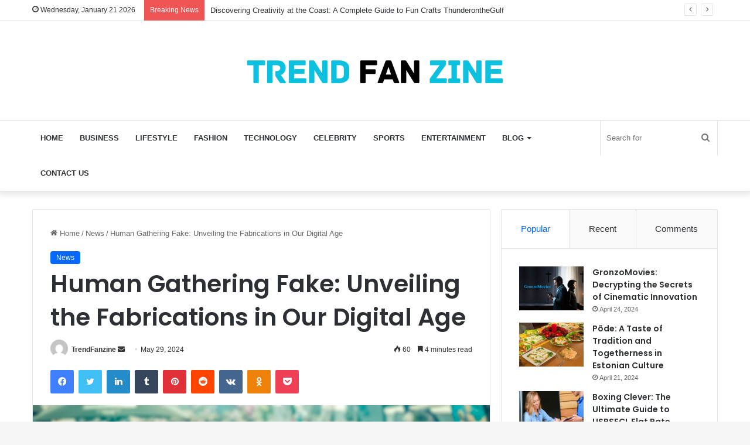

--- FILE ---
content_type: text/html; charset=UTF-8
request_url: https://trendfanzine.com/human-gathering-fake/
body_size: 44116
content:
<!DOCTYPE html>
<html lang="en-US" class="" data-skin="light" prefix="og: https://ogp.me/ns#">
<head>
	<meta charset="UTF-8" />
	<link rel="profile" href="https://gmpg.org/xfn/11" />
	
<!-- Search Engine Optimization by Rank Math - https://rankmath.com/ -->
<title>Human Gathering Fake: Unveiling the Fabrications in Our Digital Age</title>
<meta name="description" content="The &#039;human gathering fake&#039; phenomenon presents a significant challenge in the modern digital era but is manageable."/>
<meta name="robots" content="index, follow, max-snippet:-1, max-video-preview:-1, max-image-preview:large"/>
<link rel="canonical" href="https://trendfanzine.com/human-gathering-fake/" />
<meta property="og:locale" content="en_US" />
<meta property="og:type" content="article" />
<meta property="og:title" content="Human Gathering Fake: Unveiling the Fabrications in Our Digital Age" />
<meta property="og:description" content="The &#039;human gathering fake&#039; phenomenon presents a significant challenge in the modern digital era but is manageable." />
<meta property="og:url" content="https://trendfanzine.com/human-gathering-fake/" />
<meta property="og:site_name" content="TREND FANZINE" />
<meta property="article:tag" content="Human Gathering Fake" />
<meta property="article:section" content="News" />
<meta property="og:image" content="https://trendfanzine.com/wp-content/uploads/2024/05/Human-Gathering-Fake.png" />
<meta property="og:image:secure_url" content="https://trendfanzine.com/wp-content/uploads/2024/05/Human-Gathering-Fake.png" />
<meta property="og:image:width" content="1280" />
<meta property="og:image:height" content="720" />
<meta property="og:image:alt" content="Human Gathering Fake" />
<meta property="og:image:type" content="image/png" />
<meta property="article:published_time" content="2024-05-29T17:00:00+00:00" />
<meta name="twitter:card" content="summary_large_image" />
<meta name="twitter:title" content="Human Gathering Fake: Unveiling the Fabrications in Our Digital Age" />
<meta name="twitter:description" content="The &#039;human gathering fake&#039; phenomenon presents a significant challenge in the modern digital era but is manageable." />
<meta name="twitter:image" content="https://trendfanzine.com/wp-content/uploads/2024/05/Human-Gathering-Fake.png" />
<meta name="twitter:label1" content="Written by" />
<meta name="twitter:data1" content="TrendFanzine" />
<meta name="twitter:label2" content="Time to read" />
<meta name="twitter:data2" content="5 minutes" />
<script type="application/ld+json" class="rank-math-schema">{"@context":"https://schema.org","@graph":[{"@type":["Person","Organization"],"@id":"https://trendfanzine.com/#person","name":"TREND FANZINE"},{"@type":"WebSite","@id":"https://trendfanzine.com/#website","url":"https://trendfanzine.com","name":"TREND FANZINE","publisher":{"@id":"https://trendfanzine.com/#person"},"inLanguage":"en-US"},{"@type":"ImageObject","@id":"https://trendfanzine.com/wp-content/uploads/2024/05/Human-Gathering-Fake.png","url":"https://trendfanzine.com/wp-content/uploads/2024/05/Human-Gathering-Fake.png","width":"1280","height":"720","caption":"Human Gathering Fake","inLanguage":"en-US"},{"@type":["WebPage","FAQPage"],"@id":"https://trendfanzine.com/human-gathering-fake/#webpage","url":"https://trendfanzine.com/human-gathering-fake/","name":"Human Gathering Fake: Unveiling the Fabrications in Our Digital Age","datePublished":"2024-05-29T17:00:00+00:00","dateModified":"2024-05-29T17:00:00+00:00","isPartOf":{"@id":"https://trendfanzine.com/#website"},"primaryImageOfPage":{"@id":"https://trendfanzine.com/wp-content/uploads/2024/05/Human-Gathering-Fake.png"},"inLanguage":"en-US","mainEntity":[{"@type":"Question","url":"https://trendfanzine.com/human-gathering-fake/#faq-question-1716995107742","name":"How do human gathering fakes influence public opinion?","acceptedAnswer":{"@type":"Answer","text":"Fake gatherings create illusions of consensus, support, or interest, leveraging social proof to sway perceptions and behaviors."}},{"@type":"Question","url":"https://trendfanzine.com/human-gathering-fake/#faq-question-1716995111462","name":"What techniques are used to fabricate social events?","acceptedAnswer":{"@type":"Answer","text":"Techniques include digital manipulation, psychological exploitation, and strategic use of social media to amplify fabricated events, exploiting cognitive biases and vulnerabilities."}},{"@type":"Question","url":"https://trendfanzine.com/human-gathering-fake/#faq-question-1716995217561","name":"How can individuals detect fake social gatherings?","acceptedAnswer":{"@type":"Answer","text":"Critical evaluation of sources, cross-referencing information, and awareness of common manipulation tactics are vital strategies for detecting fabricated events."}},{"@type":"Question","url":"https://trendfanzine.com/human-gathering-fake/#faq-question-1716995227705","name":"What is the role of digital literacy in countering misinformation?","acceptedAnswer":{"@type":"Answer","text":"Digital literacy equips individuals with the tools to critically assess, understand, and question online information, reducing susceptibility to misinformation."}},{"@type":"Question","url":"https://trendfanzine.com/human-gathering-fake/#faq-question-1716995247822","name":"How do algorithms amplify fake news about social events?","acceptedAnswer":{"@type":"Answer","text":"Social media algorithms prioritize content that engages users, often irrespective of its integrity. This can lead to the amplification and widespread dissemination of fake news, exaggerating its perceived legitimacy and impact."}}]},{"@type":"Person","@id":"https://trendfanzine.com/author/trendfanzine/","name":"TrendFanzine","url":"https://trendfanzine.com/author/trendfanzine/","image":{"@type":"ImageObject","@id":"https://secure.gravatar.com/avatar/4b6bb1604f6680fe06ef060776c368670a1b7d226767e5b32856c444a946afc1?s=96&amp;d=mm&amp;r=g","url":"https://secure.gravatar.com/avatar/4b6bb1604f6680fe06ef060776c368670a1b7d226767e5b32856c444a946afc1?s=96&amp;d=mm&amp;r=g","caption":"TrendFanzine","inLanguage":"en-US"},"sameAs":["https://trendfanzine.com"]},{"@type":"BlogPosting","headline":"Human Gathering Fake: Unveiling the Fabrications in Our Digital Age","keywords":"Human Gathering Fake","datePublished":"2024-05-29T17:00:00+00:00","dateModified":"2024-05-29T17:00:00+00:00","articleSection":"News","author":{"@id":"https://trendfanzine.com/author/trendfanzine/","name":"TrendFanzine"},"publisher":{"@id":"https://trendfanzine.com/#person"},"description":"The &#039;human gathering fake&#039; phenomenon presents a significant challenge in the modern digital era but is manageable.","name":"Human Gathering Fake: Unveiling the Fabrications in Our Digital Age","@id":"https://trendfanzine.com/human-gathering-fake/#richSnippet","isPartOf":{"@id":"https://trendfanzine.com/human-gathering-fake/#webpage"},"image":{"@id":"https://trendfanzine.com/wp-content/uploads/2024/05/Human-Gathering-Fake.png"},"inLanguage":"en-US","mainEntityOfPage":{"@id":"https://trendfanzine.com/human-gathering-fake/#webpage"}}]}</script>
<!-- /Rank Math WordPress SEO plugin -->

<link rel='dns-prefetch' href='//www.googletagmanager.com' />
<link rel="alternate" type="application/rss+xml" title="TREND FANZINE &raquo; Feed" href="https://trendfanzine.com/feed/" />
<link rel="alternate" type="application/rss+xml" title="TREND FANZINE &raquo; Comments Feed" href="https://trendfanzine.com/comments/feed/" />

		<style type="text/css">
			:root{
			
					--main-nav-background: #FFFFFF;
					--main-nav-secondry-background: rgba(0,0,0,0.03);
					--main-nav-primary-color: #0088ff;
					--main-nav-contrast-primary-color: #FFFFFF;
					--main-nav-text-color: #2c2f34;
					--main-nav-secondry-text-color: rgba(0,0,0,0.5);
					--main-nav-main-border-color: rgba(0,0,0,0.1);
					--main-nav-secondry-border-color: rgba(0,0,0,0.08);
				
			}
		</style>
	<link rel="alternate" title="oEmbed (JSON)" type="application/json+oembed" href="https://trendfanzine.com/wp-json/oembed/1.0/embed?url=https%3A%2F%2Ftrendfanzine.com%2Fhuman-gathering-fake%2F" />
<link rel="alternate" title="oEmbed (XML)" type="text/xml+oembed" href="https://trendfanzine.com/wp-json/oembed/1.0/embed?url=https%3A%2F%2Ftrendfanzine.com%2Fhuman-gathering-fake%2F&#038;format=xml" />
<meta name="viewport" content="width=device-width, initial-scale=1.0" /><style id='wp-img-auto-sizes-contain-inline-css' type='text/css'>
img:is([sizes=auto i],[sizes^="auto," i]){contain-intrinsic-size:3000px 1500px}
/*# sourceURL=wp-img-auto-sizes-contain-inline-css */
</style>
<style id='wp-emoji-styles-inline-css' type='text/css'>

	img.wp-smiley, img.emoji {
		display: inline !important;
		border: none !important;
		box-shadow: none !important;
		height: 1em !important;
		width: 1em !important;
		margin: 0 0.07em !important;
		vertical-align: -0.1em !important;
		background: none !important;
		padding: 0 !important;
	}
/*# sourceURL=wp-emoji-styles-inline-css */
</style>
<style id='wp-block-library-inline-css' type='text/css'>
:root{--wp-block-synced-color:#7a00df;--wp-block-synced-color--rgb:122,0,223;--wp-bound-block-color:var(--wp-block-synced-color);--wp-editor-canvas-background:#ddd;--wp-admin-theme-color:#007cba;--wp-admin-theme-color--rgb:0,124,186;--wp-admin-theme-color-darker-10:#006ba1;--wp-admin-theme-color-darker-10--rgb:0,107,160.5;--wp-admin-theme-color-darker-20:#005a87;--wp-admin-theme-color-darker-20--rgb:0,90,135;--wp-admin-border-width-focus:2px}@media (min-resolution:192dpi){:root{--wp-admin-border-width-focus:1.5px}}.wp-element-button{cursor:pointer}:root .has-very-light-gray-background-color{background-color:#eee}:root .has-very-dark-gray-background-color{background-color:#313131}:root .has-very-light-gray-color{color:#eee}:root .has-very-dark-gray-color{color:#313131}:root .has-vivid-green-cyan-to-vivid-cyan-blue-gradient-background{background:linear-gradient(135deg,#00d084,#0693e3)}:root .has-purple-crush-gradient-background{background:linear-gradient(135deg,#34e2e4,#4721fb 50%,#ab1dfe)}:root .has-hazy-dawn-gradient-background{background:linear-gradient(135deg,#faaca8,#dad0ec)}:root .has-subdued-olive-gradient-background{background:linear-gradient(135deg,#fafae1,#67a671)}:root .has-atomic-cream-gradient-background{background:linear-gradient(135deg,#fdd79a,#004a59)}:root .has-nightshade-gradient-background{background:linear-gradient(135deg,#330968,#31cdcf)}:root .has-midnight-gradient-background{background:linear-gradient(135deg,#020381,#2874fc)}:root{--wp--preset--font-size--normal:16px;--wp--preset--font-size--huge:42px}.has-regular-font-size{font-size:1em}.has-larger-font-size{font-size:2.625em}.has-normal-font-size{font-size:var(--wp--preset--font-size--normal)}.has-huge-font-size{font-size:var(--wp--preset--font-size--huge)}.has-text-align-center{text-align:center}.has-text-align-left{text-align:left}.has-text-align-right{text-align:right}.has-fit-text{white-space:nowrap!important}#end-resizable-editor-section{display:none}.aligncenter{clear:both}.items-justified-left{justify-content:flex-start}.items-justified-center{justify-content:center}.items-justified-right{justify-content:flex-end}.items-justified-space-between{justify-content:space-between}.screen-reader-text{border:0;clip-path:inset(50%);height:1px;margin:-1px;overflow:hidden;padding:0;position:absolute;width:1px;word-wrap:normal!important}.screen-reader-text:focus{background-color:#ddd;clip-path:none;color:#444;display:block;font-size:1em;height:auto;left:5px;line-height:normal;padding:15px 23px 14px;text-decoration:none;top:5px;width:auto;z-index:100000}html :where(.has-border-color){border-style:solid}html :where([style*=border-top-color]){border-top-style:solid}html :where([style*=border-right-color]){border-right-style:solid}html :where([style*=border-bottom-color]){border-bottom-style:solid}html :where([style*=border-left-color]){border-left-style:solid}html :where([style*=border-width]){border-style:solid}html :where([style*=border-top-width]){border-top-style:solid}html :where([style*=border-right-width]){border-right-style:solid}html :where([style*=border-bottom-width]){border-bottom-style:solid}html :where([style*=border-left-width]){border-left-style:solid}html :where(img[class*=wp-image-]){height:auto;max-width:100%}:where(figure){margin:0 0 1em}html :where(.is-position-sticky){--wp-admin--admin-bar--position-offset:var(--wp-admin--admin-bar--height,0px)}@media screen and (max-width:600px){html :where(.is-position-sticky){--wp-admin--admin-bar--position-offset:0px}}

/*# sourceURL=wp-block-library-inline-css */
</style><style id='wp-block-heading-inline-css' type='text/css'>
h1:where(.wp-block-heading).has-background,h2:where(.wp-block-heading).has-background,h3:where(.wp-block-heading).has-background,h4:where(.wp-block-heading).has-background,h5:where(.wp-block-heading).has-background,h6:where(.wp-block-heading).has-background{padding:1.25em 2.375em}h1.has-text-align-left[style*=writing-mode]:where([style*=vertical-lr]),h1.has-text-align-right[style*=writing-mode]:where([style*=vertical-rl]),h2.has-text-align-left[style*=writing-mode]:where([style*=vertical-lr]),h2.has-text-align-right[style*=writing-mode]:where([style*=vertical-rl]),h3.has-text-align-left[style*=writing-mode]:where([style*=vertical-lr]),h3.has-text-align-right[style*=writing-mode]:where([style*=vertical-rl]),h4.has-text-align-left[style*=writing-mode]:where([style*=vertical-lr]),h4.has-text-align-right[style*=writing-mode]:where([style*=vertical-rl]),h5.has-text-align-left[style*=writing-mode]:where([style*=vertical-lr]),h5.has-text-align-right[style*=writing-mode]:where([style*=vertical-rl]),h6.has-text-align-left[style*=writing-mode]:where([style*=vertical-lr]),h6.has-text-align-right[style*=writing-mode]:where([style*=vertical-rl]){rotate:180deg}
/*# sourceURL=https://trendfanzine.com/wp-includes/blocks/heading/style.min.css */
</style>
<style id='wp-block-paragraph-inline-css' type='text/css'>
.is-small-text{font-size:.875em}.is-regular-text{font-size:1em}.is-large-text{font-size:2.25em}.is-larger-text{font-size:3em}.has-drop-cap:not(:focus):first-letter{float:left;font-size:8.4em;font-style:normal;font-weight:100;line-height:.68;margin:.05em .1em 0 0;text-transform:uppercase}body.rtl .has-drop-cap:not(:focus):first-letter{float:none;margin-left:.1em}p.has-drop-cap.has-background{overflow:hidden}:root :where(p.has-background){padding:1.25em 2.375em}:where(p.has-text-color:not(.has-link-color)) a{color:inherit}p.has-text-align-left[style*="writing-mode:vertical-lr"],p.has-text-align-right[style*="writing-mode:vertical-rl"]{rotate:180deg}
/*# sourceURL=https://trendfanzine.com/wp-includes/blocks/paragraph/style.min.css */
</style>
<style id='global-styles-inline-css' type='text/css'>
:root{--wp--preset--aspect-ratio--square: 1;--wp--preset--aspect-ratio--4-3: 4/3;--wp--preset--aspect-ratio--3-4: 3/4;--wp--preset--aspect-ratio--3-2: 3/2;--wp--preset--aspect-ratio--2-3: 2/3;--wp--preset--aspect-ratio--16-9: 16/9;--wp--preset--aspect-ratio--9-16: 9/16;--wp--preset--color--black: #000000;--wp--preset--color--cyan-bluish-gray: #abb8c3;--wp--preset--color--white: #ffffff;--wp--preset--color--pale-pink: #f78da7;--wp--preset--color--vivid-red: #cf2e2e;--wp--preset--color--luminous-vivid-orange: #ff6900;--wp--preset--color--luminous-vivid-amber: #fcb900;--wp--preset--color--light-green-cyan: #7bdcb5;--wp--preset--color--vivid-green-cyan: #00d084;--wp--preset--color--pale-cyan-blue: #8ed1fc;--wp--preset--color--vivid-cyan-blue: #0693e3;--wp--preset--color--vivid-purple: #9b51e0;--wp--preset--gradient--vivid-cyan-blue-to-vivid-purple: linear-gradient(135deg,rgb(6,147,227) 0%,rgb(155,81,224) 100%);--wp--preset--gradient--light-green-cyan-to-vivid-green-cyan: linear-gradient(135deg,rgb(122,220,180) 0%,rgb(0,208,130) 100%);--wp--preset--gradient--luminous-vivid-amber-to-luminous-vivid-orange: linear-gradient(135deg,rgb(252,185,0) 0%,rgb(255,105,0) 100%);--wp--preset--gradient--luminous-vivid-orange-to-vivid-red: linear-gradient(135deg,rgb(255,105,0) 0%,rgb(207,46,46) 100%);--wp--preset--gradient--very-light-gray-to-cyan-bluish-gray: linear-gradient(135deg,rgb(238,238,238) 0%,rgb(169,184,195) 100%);--wp--preset--gradient--cool-to-warm-spectrum: linear-gradient(135deg,rgb(74,234,220) 0%,rgb(151,120,209) 20%,rgb(207,42,186) 40%,rgb(238,44,130) 60%,rgb(251,105,98) 80%,rgb(254,248,76) 100%);--wp--preset--gradient--blush-light-purple: linear-gradient(135deg,rgb(255,206,236) 0%,rgb(152,150,240) 100%);--wp--preset--gradient--blush-bordeaux: linear-gradient(135deg,rgb(254,205,165) 0%,rgb(254,45,45) 50%,rgb(107,0,62) 100%);--wp--preset--gradient--luminous-dusk: linear-gradient(135deg,rgb(255,203,112) 0%,rgb(199,81,192) 50%,rgb(65,88,208) 100%);--wp--preset--gradient--pale-ocean: linear-gradient(135deg,rgb(255,245,203) 0%,rgb(182,227,212) 50%,rgb(51,167,181) 100%);--wp--preset--gradient--electric-grass: linear-gradient(135deg,rgb(202,248,128) 0%,rgb(113,206,126) 100%);--wp--preset--gradient--midnight: linear-gradient(135deg,rgb(2,3,129) 0%,rgb(40,116,252) 100%);--wp--preset--font-size--small: 13px;--wp--preset--font-size--medium: 20px;--wp--preset--font-size--large: 36px;--wp--preset--font-size--x-large: 42px;--wp--preset--spacing--20: 0.44rem;--wp--preset--spacing--30: 0.67rem;--wp--preset--spacing--40: 1rem;--wp--preset--spacing--50: 1.5rem;--wp--preset--spacing--60: 2.25rem;--wp--preset--spacing--70: 3.38rem;--wp--preset--spacing--80: 5.06rem;--wp--preset--shadow--natural: 6px 6px 9px rgba(0, 0, 0, 0.2);--wp--preset--shadow--deep: 12px 12px 50px rgba(0, 0, 0, 0.4);--wp--preset--shadow--sharp: 6px 6px 0px rgba(0, 0, 0, 0.2);--wp--preset--shadow--outlined: 6px 6px 0px -3px rgb(255, 255, 255), 6px 6px rgb(0, 0, 0);--wp--preset--shadow--crisp: 6px 6px 0px rgb(0, 0, 0);}:where(.is-layout-flex){gap: 0.5em;}:where(.is-layout-grid){gap: 0.5em;}body .is-layout-flex{display: flex;}.is-layout-flex{flex-wrap: wrap;align-items: center;}.is-layout-flex > :is(*, div){margin: 0;}body .is-layout-grid{display: grid;}.is-layout-grid > :is(*, div){margin: 0;}:where(.wp-block-columns.is-layout-flex){gap: 2em;}:where(.wp-block-columns.is-layout-grid){gap: 2em;}:where(.wp-block-post-template.is-layout-flex){gap: 1.25em;}:where(.wp-block-post-template.is-layout-grid){gap: 1.25em;}.has-black-color{color: var(--wp--preset--color--black) !important;}.has-cyan-bluish-gray-color{color: var(--wp--preset--color--cyan-bluish-gray) !important;}.has-white-color{color: var(--wp--preset--color--white) !important;}.has-pale-pink-color{color: var(--wp--preset--color--pale-pink) !important;}.has-vivid-red-color{color: var(--wp--preset--color--vivid-red) !important;}.has-luminous-vivid-orange-color{color: var(--wp--preset--color--luminous-vivid-orange) !important;}.has-luminous-vivid-amber-color{color: var(--wp--preset--color--luminous-vivid-amber) !important;}.has-light-green-cyan-color{color: var(--wp--preset--color--light-green-cyan) !important;}.has-vivid-green-cyan-color{color: var(--wp--preset--color--vivid-green-cyan) !important;}.has-pale-cyan-blue-color{color: var(--wp--preset--color--pale-cyan-blue) !important;}.has-vivid-cyan-blue-color{color: var(--wp--preset--color--vivid-cyan-blue) !important;}.has-vivid-purple-color{color: var(--wp--preset--color--vivid-purple) !important;}.has-black-background-color{background-color: var(--wp--preset--color--black) !important;}.has-cyan-bluish-gray-background-color{background-color: var(--wp--preset--color--cyan-bluish-gray) !important;}.has-white-background-color{background-color: var(--wp--preset--color--white) !important;}.has-pale-pink-background-color{background-color: var(--wp--preset--color--pale-pink) !important;}.has-vivid-red-background-color{background-color: var(--wp--preset--color--vivid-red) !important;}.has-luminous-vivid-orange-background-color{background-color: var(--wp--preset--color--luminous-vivid-orange) !important;}.has-luminous-vivid-amber-background-color{background-color: var(--wp--preset--color--luminous-vivid-amber) !important;}.has-light-green-cyan-background-color{background-color: var(--wp--preset--color--light-green-cyan) !important;}.has-vivid-green-cyan-background-color{background-color: var(--wp--preset--color--vivid-green-cyan) !important;}.has-pale-cyan-blue-background-color{background-color: var(--wp--preset--color--pale-cyan-blue) !important;}.has-vivid-cyan-blue-background-color{background-color: var(--wp--preset--color--vivid-cyan-blue) !important;}.has-vivid-purple-background-color{background-color: var(--wp--preset--color--vivid-purple) !important;}.has-black-border-color{border-color: var(--wp--preset--color--black) !important;}.has-cyan-bluish-gray-border-color{border-color: var(--wp--preset--color--cyan-bluish-gray) !important;}.has-white-border-color{border-color: var(--wp--preset--color--white) !important;}.has-pale-pink-border-color{border-color: var(--wp--preset--color--pale-pink) !important;}.has-vivid-red-border-color{border-color: var(--wp--preset--color--vivid-red) !important;}.has-luminous-vivid-orange-border-color{border-color: var(--wp--preset--color--luminous-vivid-orange) !important;}.has-luminous-vivid-amber-border-color{border-color: var(--wp--preset--color--luminous-vivid-amber) !important;}.has-light-green-cyan-border-color{border-color: var(--wp--preset--color--light-green-cyan) !important;}.has-vivid-green-cyan-border-color{border-color: var(--wp--preset--color--vivid-green-cyan) !important;}.has-pale-cyan-blue-border-color{border-color: var(--wp--preset--color--pale-cyan-blue) !important;}.has-vivid-cyan-blue-border-color{border-color: var(--wp--preset--color--vivid-cyan-blue) !important;}.has-vivid-purple-border-color{border-color: var(--wp--preset--color--vivid-purple) !important;}.has-vivid-cyan-blue-to-vivid-purple-gradient-background{background: var(--wp--preset--gradient--vivid-cyan-blue-to-vivid-purple) !important;}.has-light-green-cyan-to-vivid-green-cyan-gradient-background{background: var(--wp--preset--gradient--light-green-cyan-to-vivid-green-cyan) !important;}.has-luminous-vivid-amber-to-luminous-vivid-orange-gradient-background{background: var(--wp--preset--gradient--luminous-vivid-amber-to-luminous-vivid-orange) !important;}.has-luminous-vivid-orange-to-vivid-red-gradient-background{background: var(--wp--preset--gradient--luminous-vivid-orange-to-vivid-red) !important;}.has-very-light-gray-to-cyan-bluish-gray-gradient-background{background: var(--wp--preset--gradient--very-light-gray-to-cyan-bluish-gray) !important;}.has-cool-to-warm-spectrum-gradient-background{background: var(--wp--preset--gradient--cool-to-warm-spectrum) !important;}.has-blush-light-purple-gradient-background{background: var(--wp--preset--gradient--blush-light-purple) !important;}.has-blush-bordeaux-gradient-background{background: var(--wp--preset--gradient--blush-bordeaux) !important;}.has-luminous-dusk-gradient-background{background: var(--wp--preset--gradient--luminous-dusk) !important;}.has-pale-ocean-gradient-background{background: var(--wp--preset--gradient--pale-ocean) !important;}.has-electric-grass-gradient-background{background: var(--wp--preset--gradient--electric-grass) !important;}.has-midnight-gradient-background{background: var(--wp--preset--gradient--midnight) !important;}.has-small-font-size{font-size: var(--wp--preset--font-size--small) !important;}.has-medium-font-size{font-size: var(--wp--preset--font-size--medium) !important;}.has-large-font-size{font-size: var(--wp--preset--font-size--large) !important;}.has-x-large-font-size{font-size: var(--wp--preset--font-size--x-large) !important;}
/*# sourceURL=global-styles-inline-css */
</style>

<style id='classic-theme-styles-inline-css' type='text/css'>
/*! This file is auto-generated */
.wp-block-button__link{color:#fff;background-color:#32373c;border-radius:9999px;box-shadow:none;text-decoration:none;padding:calc(.667em + 2px) calc(1.333em + 2px);font-size:1.125em}.wp-block-file__button{background:#32373c;color:#fff;text-decoration:none}
/*# sourceURL=/wp-includes/css/classic-themes.min.css */
</style>
<link rel='stylesheet' id='contact-form-7-css' href='https://trendfanzine.com/wp-content/plugins/contact-form-7/includes/css/styles.css?ver=6.1.4' type='text/css' media='all' />
<link rel='stylesheet' id='ez-toc-css' href='https://trendfanzine.com/wp-content/plugins/easy-table-of-contents/assets/css/screen.min.css?ver=2.0.80' type='text/css' media='all' />
<style id='ez-toc-inline-css' type='text/css'>
div#ez-toc-container .ez-toc-title {font-size: 120%;}div#ez-toc-container .ez-toc-title {font-weight: 500;}div#ez-toc-container ul li , div#ez-toc-container ul li a {font-size: 95%;}div#ez-toc-container ul li , div#ez-toc-container ul li a {font-weight: 500;}div#ez-toc-container nav ul ul li {font-size: 90%;}.ez-toc-box-title {font-weight: bold; margin-bottom: 10px; text-align: center; text-transform: uppercase; letter-spacing: 1px; color: #666; padding-bottom: 5px;position:absolute;top:-4%;left:5%;background-color: inherit;transition: top 0.3s ease;}.ez-toc-box-title.toc-closed {top:-25%;}
.ez-toc-container-direction {direction: ltr;}.ez-toc-counter ul{counter-reset: item ;}.ez-toc-counter nav ul li a::before {content: counters(item, '.', decimal) '. ';display: inline-block;counter-increment: item;flex-grow: 0;flex-shrink: 0;margin-right: .2em; float: left; }.ez-toc-widget-direction {direction: ltr;}.ez-toc-widget-container ul{counter-reset: item ;}.ez-toc-widget-container nav ul li a::before {content: counters(item, '.', decimal) '. ';display: inline-block;counter-increment: item;flex-grow: 0;flex-shrink: 0;margin-right: .2em; float: left; }
/*# sourceURL=ez-toc-inline-css */
</style>
<link rel='stylesheet' id='tie-css-base-css' href='https://trendfanzine.com/wp-content/themes/jannah/assets/css/base.min.css?ver=6.2.1' type='text/css' media='all' />
<link rel='stylesheet' id='tie-css-styles-css' href='https://trendfanzine.com/wp-content/themes/jannah/assets/css/style.min.css?ver=6.2.1' type='text/css' media='all' />
<link rel='stylesheet' id='tie-css-widgets-css' href='https://trendfanzine.com/wp-content/themes/jannah/assets/css/widgets.min.css?ver=6.2.1' type='text/css' media='all' />
<link rel='stylesheet' id='tie-css-helpers-css' href='https://trendfanzine.com/wp-content/themes/jannah/assets/css/helpers.min.css?ver=6.2.1' type='text/css' media='all' />
<link rel='stylesheet' id='tie-fontawesome5-css' href='https://trendfanzine.com/wp-content/themes/jannah/assets/css/fontawesome.css?ver=6.2.1' type='text/css' media='all' />
<link rel='stylesheet' id='tie-css-ilightbox-css' href='https://trendfanzine.com/wp-content/themes/jannah/assets/ilightbox/dark-skin/skin.css?ver=6.2.1' type='text/css' media='all' />
<link rel='stylesheet' id='tie-css-single-css' href='https://trendfanzine.com/wp-content/themes/jannah/assets/css/single.min.css?ver=6.2.1' type='text/css' media='all' />
<link rel='stylesheet' id='tie-css-print-css' href='https://trendfanzine.com/wp-content/themes/jannah/assets/css/print.css?ver=6.2.1' type='text/css' media='print' />
<style id='tie-css-print-inline-css' type='text/css'>
.wf-active .logo-text,.wf-active h1,.wf-active h2,.wf-active h3,.wf-active h4,.wf-active h5,.wf-active h6,.wf-active .the-subtitle{font-family: 'Poppins';}#main-nav .main-menu > ul > li > a{text-transform: uppercase;}.tie-cat-2,.tie-cat-item-2 > span{background-color:#e67e22 !important;color:#FFFFFF !important;}.tie-cat-2:after{border-top-color:#e67e22 !important;}.tie-cat-2:hover{background-color:#c86004 !important;}.tie-cat-2:hover:after{border-top-color:#c86004 !important;}.tie-cat-10,.tie-cat-item-10 > span{background-color:#2ecc71 !important;color:#FFFFFF !important;}.tie-cat-10:after{border-top-color:#2ecc71 !important;}.tie-cat-10:hover{background-color:#10ae53 !important;}.tie-cat-10:hover:after{border-top-color:#10ae53 !important;}.tie-cat-13,.tie-cat-item-13 > span{background-color:#9b59b6 !important;color:#FFFFFF !important;}.tie-cat-13:after{border-top-color:#9b59b6 !important;}.tie-cat-13:hover{background-color:#7d3b98 !important;}.tie-cat-13:hover:after{border-top-color:#7d3b98 !important;}.tie-cat-15,.tie-cat-item-15 > span{background-color:#34495e !important;color:#FFFFFF !important;}.tie-cat-15:after{border-top-color:#34495e !important;}.tie-cat-15:hover{background-color:#162b40 !important;}.tie-cat-15:hover:after{border-top-color:#162b40 !important;}.tie-cat-18,.tie-cat-item-18 > span{background-color:#795548 !important;color:#FFFFFF !important;}.tie-cat-18:after{border-top-color:#795548 !important;}.tie-cat-18:hover{background-color:#5b372a !important;}.tie-cat-18:hover:after{border-top-color:#5b372a !important;}.tie-cat-19,.tie-cat-item-19 > span{background-color:#4CAF50 !important;color:#FFFFFF !important;}.tie-cat-19:after{border-top-color:#4CAF50 !important;}.tie-cat-19:hover{background-color:#2e9132 !important;}.tie-cat-19:hover:after{border-top-color:#2e9132 !important;}@media (max-width: 991px){.side-aside.dark-skin{background: #2f88d6;background: -webkit-linear-gradient(135deg,#5933a2,#2f88d6 );background: -moz-linear-gradient(135deg,#5933a2,#2f88d6 );background: -o-linear-gradient(135deg,#5933a2,#2f88d6 );background: linear-gradient(135deg,#2f88d6,#5933a2 );}}
/*# sourceURL=tie-css-print-inline-css */
</style>
<script type="text/javascript" src="https://trendfanzine.com/wp-includes/js/jquery/jquery.min.js?ver=3.7.1" id="jquery-core-js"></script>
<script type="text/javascript" src="https://trendfanzine.com/wp-includes/js/jquery/jquery-migrate.min.js?ver=3.4.1" id="jquery-migrate-js"></script>

<!-- Google tag (gtag.js) snippet added by Site Kit -->
<!-- Google Analytics snippet added by Site Kit -->
<script type="text/javascript" src="https://www.googletagmanager.com/gtag/js?id=GT-WB7BWDXZ" id="google_gtagjs-js" async></script>
<script type="text/javascript" id="google_gtagjs-js-after">
/* <![CDATA[ */
window.dataLayer = window.dataLayer || [];function gtag(){dataLayer.push(arguments);}
gtag("set","linker",{"domains":["trendfanzine.com"]});
gtag("js", new Date());
gtag("set", "developer_id.dZTNiMT", true);
gtag("config", "GT-WB7BWDXZ");
//# sourceURL=google_gtagjs-js-after
/* ]]> */
</script>
<link rel="https://api.w.org/" href="https://trendfanzine.com/wp-json/" /><link rel="alternate" title="JSON" type="application/json" href="https://trendfanzine.com/wp-json/wp/v2/posts/1762" /><link rel="EditURI" type="application/rsd+xml" title="RSD" href="https://trendfanzine.com/xmlrpc.php?rsd" />
<meta name="generator" content="WordPress 6.9" />
<link rel='shortlink' href='https://trendfanzine.com/?p=1762' />
<meta name="generator" content="Site Kit by Google 1.170.0" /><meta http-equiv="X-UA-Compatible" content="IE=edge">
<link rel="icon" href="https://trendfanzine.com/wp-content/uploads/2024/04/cropped-TrEND-FAN-ZINE-1-32x32.png" sizes="32x32" />
<link rel="icon" href="https://trendfanzine.com/wp-content/uploads/2024/04/cropped-TrEND-FAN-ZINE-1-192x192.png" sizes="192x192" />
<link rel="apple-touch-icon" href="https://trendfanzine.com/wp-content/uploads/2024/04/cropped-TrEND-FAN-ZINE-1-180x180.png" />
<meta name="msapplication-TileImage" content="https://trendfanzine.com/wp-content/uploads/2024/04/cropped-TrEND-FAN-ZINE-1-270x270.png" />
</head>

<body id="tie-body" class="wp-singular post-template-default single single-post postid-1762 single-format-standard wp-theme-jannah wrapper-has-shadow block-head-1 magazine1 is-thumb-overlay-disabled is-desktop is-header-layout-2 sidebar-right has-sidebar post-layout-1 narrow-title-narrow-media is-standard-format has-mobile-share hide_share_post_top hide_share_post_bottom">



<div class="background-overlay">

	<div id="tie-container" class="site tie-container">

		
		<div id="tie-wrapper">

			
<header id="theme-header" class="theme-header header-layout-2 main-nav-light main-nav-default-light main-nav-below no-stream-item top-nav-active top-nav-light top-nav-default-light top-nav-above has-shadow has-normal-width-logo mobile-header-default">
	
<nav id="top-nav"  class="has-date-breaking-components top-nav header-nav has-breaking-news" aria-label="Secondary Navigation">
	<div class="container">
		<div class="topbar-wrapper">

			
					<div class="topbar-today-date tie-icon">
						Wednesday, January 21 2026					</div>
					
			<div class="tie-alignleft">
				
<div class="breaking controls-is-active">

	<span class="breaking-title">
		<span class="tie-icon-bolt breaking-icon" aria-hidden="true"></span>
		<span class="breaking-title-text">Breaking News</span>
	</span>

	<ul id="breaking-news-in-header" class="breaking-news" data-type="reveal" data-arrows="true">

		
							<li class="news-item">
								<a href="https://trendfanzine.com/discovering-creativity-at-the-coast-a-complete-guide-to-fun-crafts-thunderonthegulf/">Discovering Creativity at the Coast: A Complete Guide to Fun Crafts ThunderontheGulf</a>
							</li>

							
							<li class="news-item">
								<a href="https://trendfanzine.com/undergrowthgames-custom-controller-uggcontroman/">undergrowthgames custom controller uggcontroman – The Future of Personalized Gaming</a>
							</li>

							
							<li class="news-item">
								<a href="https://trendfanzine.com/los-angeles-rams-vs-philadelphia-eagles-match-player-stats/">los angeles rams vs philadelphia eagles match player stats</a>
							</li>

							
							<li class="news-item">
								<a href="https://trendfanzine.com/coolkingzone-com/">Coolkingzone Com: A Modern Information Hub for Curious Readers</a>
							</li>

							
							<li class="news-item">
								<a href="https://trendfanzine.com/keine-karriere-subdomain-gefunden/">When keine karriere-subdomain gefunden Appears: Meaning, Causes, and Practical Solutions</a>
							</li>

							
							<li class="news-item">
								<a href="https://trendfanzine.com/under-growth-games-uggcontroman-controller/">Under Growth Games UGGControman Controller: A Deep Look at the Future of Custom Gaming</a>
							</li>

							
							<li class="news-item">
								<a href="https://trendfanzine.com/make1m-com-millionaire-life/">Make1M.com Millionaire Life: A Realistic Path Toward Wealth and Freedom</a>
							</li>

							
							<li class="news-item">
								<a href="https://trendfanzine.com/adswynk-com/">adswynk com Explained: What It Is, How It Works, and What You Should Know</a>
							</li>

							
							<li class="news-item">
								<a href="https://trendfanzine.com/darhergao-hair-dye/">Darhergao Hair Dye: A Modern Approach to Coloring Without Compromise</a>
							</li>

							
							<li class="news-item">
								<a href="https://trendfanzine.com/ftasiatrading-ecommerce-tips/">FTAsiaTrading eCommerce Tips for Smart Growth in Digital Commerce</a>
							</li>

							
	</ul>
</div><!-- #breaking /-->
			</div><!-- .tie-alignleft /-->

			<div class="tie-alignright">
							</div><!-- .tie-alignright /-->

		</div><!-- .topbar-wrapper /-->
	</div><!-- .container /-->
</nav><!-- #top-nav /-->

<div class="container header-container">
	<div class="tie-row logo-row">

		
		<div class="logo-wrapper">
			<div class="tie-col-md-4 logo-container clearfix">
				<div id="mobile-header-components-area_1" class="mobile-header-components"><ul class="components"><li class="mobile-component_menu custom-menu-link"><a href="#" id="mobile-menu-icon" class=""><span class="tie-mobile-menu-icon nav-icon is-layout-1"></span><span class="screen-reader-text">Menu</span></a></li></ul></div>
		<div id="logo" class="image-logo" >

			
			<a title="TREND FANZINE" href="https://trendfanzine.com/">
				
				<picture class="tie-logo-default tie-logo-picture">
					
					<source class="tie-logo-source-default tie-logo-source" srcset="https://trendfanzine.com/wp-content/uploads/2025/08/trendfanzine.com_.png">
					<img class="tie-logo-img-default tie-logo-img" src="https://trendfanzine.com/wp-content/uploads/2025/08/trendfanzine.com_.png" alt="TREND FANZINE" width="449" height="89" style="max-height:89px; width: auto;" />
				</picture>
						</a>

			
		</div><!-- #logo /-->

		<div id="mobile-header-components-area_2" class="mobile-header-components"><ul class="components"><li class="mobile-component_search custom-menu-link">
				<a href="#" class="tie-search-trigger-mobile">
					<span class="tie-icon-search tie-search-icon" aria-hidden="true"></span>
					<span class="screen-reader-text">Search for</span>
				</a>
			</li></ul></div>			</div><!-- .tie-col /-->
		</div><!-- .logo-wrapper /-->

		
	</div><!-- .tie-row /-->
</div><!-- .container /-->

<div class="main-nav-wrapper">
	<nav id="main-nav" data-skin="search-in-main-nav" class="main-nav header-nav live-search-parent"  aria-label="Primary Navigation">
		<div class="container">

			<div class="main-menu-wrapper">

				
				<div id="menu-components-wrap">

					


					<div class="main-menu main-menu-wrap tie-alignleft">
						<div id="main-nav-menu" class="main-menu header-menu"><ul id="menu-main-menu" class="menu"><li id="menu-item-1097" class="menu-item menu-item-type-post_type menu-item-object-page menu-item-home menu-item-1097"><a href="https://trendfanzine.com/">Home</a></li>
<li id="menu-item-1098" class="menu-item menu-item-type-taxonomy menu-item-object-category menu-item-1098"><a href="https://trendfanzine.com/category/business/">Business</a></li>
<li id="menu-item-1099" class="menu-item menu-item-type-taxonomy menu-item-object-category menu-item-1099"><a href="https://trendfanzine.com/category/lifestyle/">Lifestyle</a></li>
<li id="menu-item-1118" class="menu-item menu-item-type-taxonomy menu-item-object-category menu-item-1118"><a href="https://trendfanzine.com/category/fashion/">Fashion</a></li>
<li id="menu-item-1100" class="menu-item menu-item-type-taxonomy menu-item-object-category menu-item-1100"><a href="https://trendfanzine.com/category/technology/">Technology</a></li>
<li id="menu-item-1101" class="menu-item menu-item-type-taxonomy menu-item-object-category menu-item-1101"><a href="https://trendfanzine.com/category/celebrity/">Celebrity</a></li>
<li id="menu-item-1116" class="menu-item menu-item-type-taxonomy menu-item-object-category menu-item-1116"><a href="https://trendfanzine.com/category/sports/">Sports</a></li>
<li id="menu-item-1102" class="menu-item menu-item-type-taxonomy menu-item-object-category menu-item-1102"><a href="https://trendfanzine.com/category/entertainment/">Entertainment</a></li>
<li id="menu-item-1103" class="menu-item menu-item-type-taxonomy menu-item-object-category menu-item-has-children menu-item-1103"><a href="https://trendfanzine.com/category/blog/">Blog</a>
<ul class="sub-menu menu-sub-content">
	<li id="menu-item-1117" class="menu-item menu-item-type-taxonomy menu-item-object-category current-post-ancestor current-menu-parent current-post-parent menu-item-1117"><a href="https://trendfanzine.com/category/news/">News</a></li>
	<li id="menu-item-1104" class="menu-item menu-item-type-taxonomy menu-item-object-category menu-item-1104"><a href="https://trendfanzine.com/category/health/">Health</a></li>
	<li id="menu-item-1105" class="menu-item menu-item-type-taxonomy menu-item-object-category menu-item-1105"><a href="https://trendfanzine.com/category/gaming/">Gaming</a></li>
</ul>
</li>
<li id="menu-item-1122" class="menu-item menu-item-type-post_type menu-item-object-page menu-item-1122"><a href="https://trendfanzine.com/contact-us/">Contact us</a></li>
</ul></div>					</div><!-- .main-menu.tie-alignleft /-->

					<ul class="components">			<li class="search-bar menu-item custom-menu-link" aria-label="Search">
				<form method="get" id="search" action="https://trendfanzine.com/">
					<input id="search-input" class="is-ajax-search"  inputmode="search" type="text" name="s" title="Search for" placeholder="Search for" />
					<button id="search-submit" type="submit">
						<span class="tie-icon-search tie-search-icon" aria-hidden="true"></span>
						<span class="screen-reader-text">Search for</span>
					</button>
				</form>
			</li>
			</ul><!-- Components -->
				</div><!-- #menu-components-wrap /-->
			</div><!-- .main-menu-wrapper /-->
		</div><!-- .container /-->

			</nav><!-- #main-nav /-->
</div><!-- .main-nav-wrapper /-->

</header>

<div id="content" class="site-content container"><div id="main-content-row" class="tie-row main-content-row">

<div class="main-content tie-col-md-8 tie-col-xs-12" role="main">

	
	<article id="the-post" class="container-wrapper post-content tie-standard">

		
<header class="entry-header-outer">

	<nav id="breadcrumb"><a href="https://trendfanzine.com/"><span class="tie-icon-home" aria-hidden="true"></span> Home</a><em class="delimiter">/</em><a href="https://trendfanzine.com/category/news/">News</a><em class="delimiter">/</em><span class="current">Human Gathering Fake: Unveiling the Fabrications in Our Digital Age</span></nav><script type="application/ld+json">{"@context":"http:\/\/schema.org","@type":"BreadcrumbList","@id":"#Breadcrumb","itemListElement":[{"@type":"ListItem","position":1,"item":{"name":"Home","@id":"https:\/\/trendfanzine.com\/"}},{"@type":"ListItem","position":2,"item":{"name":"News","@id":"https:\/\/trendfanzine.com\/category\/news\/"}}]}</script>
	<div class="entry-header">

		<span class="post-cat-wrap"><a class="post-cat tie-cat-35" href="https://trendfanzine.com/category/news/">News</a></span>
		<h1 class="post-title entry-title">
			Human Gathering Fake: Unveiling the Fabrications in Our Digital Age		</h1>

		<div class="single-post-meta post-meta clearfix"><span class="author-meta single-author with-avatars"><span class="meta-item meta-author-wrapper meta-author-1">
						<span class="meta-author-avatar">
							<a href="https://trendfanzine.com/author/trendfanzine/"><img alt='Photo of TrendFanzine' src='https://secure.gravatar.com/avatar/4b6bb1604f6680fe06ef060776c368670a1b7d226767e5b32856c444a946afc1?s=140&#038;d=mm&#038;r=g' srcset='https://secure.gravatar.com/avatar/4b6bb1604f6680fe06ef060776c368670a1b7d226767e5b32856c444a946afc1?s=280&#038;d=mm&#038;r=g 2x' class='avatar avatar-140 photo' height='140' width='140' decoding='async'/></a>
						</span>
					<span class="meta-author"><a href="https://trendfanzine.com/author/trendfanzine/" class="author-name tie-icon" title="TrendFanzine">TrendFanzine</a></span>
						<a href="mailto:trendfanzine@gmail.com" class="author-email-link" target="_blank" rel="nofollow noopener" title="Send an email">
							<span class="tie-icon-envelope" aria-hidden="true"></span>
							<span class="screen-reader-text">Send an email</span>
						</a>
					</span></span><span class="date meta-item tie-icon">May 29, 2024</span><div class="tie-alignright"><span class="meta-views meta-item "><span class="tie-icon-fire" aria-hidden="true"></span> 59 </span><span class="meta-reading-time meta-item"><span class="tie-icon-bookmark" aria-hidden="true"></span> 4 minutes read</span> </div></div><!-- .post-meta -->	</div><!-- .entry-header /-->

	
	
</header><!-- .entry-header-outer /-->


		<div id="share-buttons-top" class="share-buttons share-buttons-top">
			<div class="share-links  icons-only">
				
				<a href="https://www.facebook.com/sharer.php?u=https://trendfanzine.com/human-gathering-fake/" rel="external noopener nofollow" title="Facebook" target="_blank" class="facebook-share-btn " data-raw="https://www.facebook.com/sharer.php?u={post_link}">
					<span class="share-btn-icon tie-icon-facebook"></span> <span class="screen-reader-text">Facebook</span>
				</a>
				<a href="https://twitter.com/intent/tweet?text=Human%20Gathering%20Fake%3A%20Unveiling%20the%20Fabrications%20in%20Our%20Digital%20Age&#038;url=https://trendfanzine.com/human-gathering-fake/" rel="external noopener nofollow" title="Twitter" target="_blank" class="twitter-share-btn " data-raw="https://twitter.com/intent/tweet?text={post_title}&amp;url={post_link}">
					<span class="share-btn-icon tie-icon-twitter"></span> <span class="screen-reader-text">Twitter</span>
				</a>
				<a href="https://www.linkedin.com/shareArticle?mini=true&#038;url=https://trendfanzine.com/human-gathering-fake/&#038;title=Human%20Gathering%20Fake%3A%20Unveiling%20the%20Fabrications%20in%20Our%20Digital%20Age" rel="external noopener nofollow" title="LinkedIn" target="_blank" class="linkedin-share-btn " data-raw="https://www.linkedin.com/shareArticle?mini=true&amp;url={post_full_link}&amp;title={post_title}">
					<span class="share-btn-icon tie-icon-linkedin"></span> <span class="screen-reader-text">LinkedIn</span>
				</a>
				<a href="https://www.tumblr.com/share/link?url=https://trendfanzine.com/human-gathering-fake/&#038;name=Human%20Gathering%20Fake%3A%20Unveiling%20the%20Fabrications%20in%20Our%20Digital%20Age" rel="external noopener nofollow" title="Tumblr" target="_blank" class="tumblr-share-btn " data-raw="https://www.tumblr.com/share/link?url={post_link}&amp;name={post_title}">
					<span class="share-btn-icon tie-icon-tumblr"></span> <span class="screen-reader-text">Tumblr</span>
				</a>
				<a href="https://pinterest.com/pin/create/button/?url=https://trendfanzine.com/human-gathering-fake/&#038;description=Human%20Gathering%20Fake%3A%20Unveiling%20the%20Fabrications%20in%20Our%20Digital%20Age&#038;media=https://trendfanzine.com/wp-content/uploads/2024/05/Human-Gathering-Fake.png" rel="external noopener nofollow" title="Pinterest" target="_blank" class="pinterest-share-btn " data-raw="https://pinterest.com/pin/create/button/?url={post_link}&amp;description={post_title}&amp;media={post_img}">
					<span class="share-btn-icon tie-icon-pinterest"></span> <span class="screen-reader-text">Pinterest</span>
				</a>
				<a href="https://reddit.com/submit?url=https://trendfanzine.com/human-gathering-fake/&#038;title=Human%20Gathering%20Fake%3A%20Unveiling%20the%20Fabrications%20in%20Our%20Digital%20Age" rel="external noopener nofollow" title="Reddit" target="_blank" class="reddit-share-btn " data-raw="https://reddit.com/submit?url={post_link}&amp;title={post_title}">
					<span class="share-btn-icon tie-icon-reddit"></span> <span class="screen-reader-text">Reddit</span>
				</a>
				<a href="https://vk.com/share.php?url=https://trendfanzine.com/human-gathering-fake/" rel="external noopener nofollow" title="VKontakte" target="_blank" class="vk-share-btn " data-raw="https://vk.com/share.php?url={post_link}">
					<span class="share-btn-icon tie-icon-vk"></span> <span class="screen-reader-text">VKontakte</span>
				</a>
				<a href="https://connect.ok.ru/dk?st.cmd=WidgetSharePreview&#038;st.shareUrl=https://trendfanzine.com/human-gathering-fake/&#038;description=Human%20Gathering%20Fake%3A%20Unveiling%20the%20Fabrications%20in%20Our%20Digital%20Age&#038;media=https://trendfanzine.com/wp-content/uploads/2024/05/Human-Gathering-Fake.png" rel="external noopener nofollow" title="Odnoklassniki" target="_blank" class="odnoklassniki-share-btn " data-raw="https://connect.ok.ru/dk?st.cmd=WidgetSharePreview&st.shareUrl={post_link}&amp;description={post_title}&amp;media={post_img}">
					<span class="share-btn-icon tie-icon-odnoklassniki"></span> <span class="screen-reader-text">Odnoklassniki</span>
				</a>
				<a href="https://getpocket.com/save?title=Human%20Gathering%20Fake%3A%20Unveiling%20the%20Fabrications%20in%20Our%20Digital%20Age&#038;url=https://trendfanzine.com/human-gathering-fake/" rel="external noopener nofollow" title="Pocket" target="_blank" class="pocket-share-btn " data-raw="https://getpocket.com/save?title={post_title}&amp;url={post_link}">
					<span class="share-btn-icon tie-icon-get-pocket"></span> <span class="screen-reader-text">Pocket</span>
				</a>			</div><!-- .share-links /-->
		</div><!-- .share-buttons /-->

		<div  class="featured-area"><div class="featured-area-inner"><figure class="single-featured-image"><img width="780" height="470" src="https://trendfanzine.com/wp-content/uploads/2024/05/Human-Gathering-Fake-780x470.png" class="attachment-jannah-image-post size-jannah-image-post wp-post-image" alt="Human Gathering Fake" data-main-img="1" decoding="async" fetchpriority="high" /></figure></div></div>
		<div class="entry-content entry clearfix">

			
			
<p>The <strong><a href="https://trendfanzine.com/" target="_blank" rel="noreferrer noopener">human gathering fake</a></strong> phenomenon has become a pressing issue in our rapidly evolving digital landscape. This term encompasses the intentional creation or manipulation of social interactions and events to sway public perception and behavior. Whether driven by political motives, corporate interests, or the need for social validation, these deceptive activities have far-reaching consequences, eroding trust, social unity, and our shared understanding.</p>



<div id="ez-toc-container" class="ez-toc-v2_0_80 counter-hierarchy ez-toc-counter ez-toc-grey ez-toc-container-direction">
<div class="ez-toc-title-container">
<p class="ez-toc-title" style="cursor:inherit">Table of Contents</p>
<span class="ez-toc-title-toggle"><a href="#" class="ez-toc-pull-right ez-toc-btn ez-toc-btn-xs ez-toc-btn-default ez-toc-toggle" aria-label="Toggle Table of Content"><span class="ez-toc-js-icon-con"><span class=""><span class="eztoc-hide" style="display:none;">Toggle</span><span class="ez-toc-icon-toggle-span"><svg style="fill: #999;color:#999" xmlns="http://www.w3.org/2000/svg" class="list-377408" width="20px" height="20px" viewBox="0 0 24 24" fill="none"><path d="M6 6H4v2h2V6zm14 0H8v2h12V6zM4 11h2v2H4v-2zm16 0H8v2h12v-2zM4 16h2v2H4v-2zm16 0H8v2h12v-2z" fill="currentColor"></path></svg><svg style="fill: #999;color:#999" class="arrow-unsorted-368013" xmlns="http://www.w3.org/2000/svg" width="10px" height="10px" viewBox="0 0 24 24" version="1.2" baseProfile="tiny"><path d="M18.2 9.3l-6.2-6.3-6.2 6.3c-.2.2-.3.4-.3.7s.1.5.3.7c.2.2.4.3.7.3h11c.3 0 .5-.1.7-.3.2-.2.3-.5.3-.7s-.1-.5-.3-.7zM5.8 14.7l6.2 6.3 6.2-6.3c.2-.2.3-.5.3-.7s-.1-.5-.3-.7c-.2-.2-.4-.3-.7-.3h-11c-.3 0-.5.1-.7.3-.2.2-.3.5-.3.7s.1.5.3.7z"/></svg></span></span></span></a></span></div>
<nav><ul class='ez-toc-list ez-toc-list-level-1 ' ><li class='ez-toc-page-1 ez-toc-heading-level-2'><a class="ez-toc-link ez-toc-heading-1" href="#Breaking_Down_the_Mechanisms_Behind_Social_Fabrication" >Breaking Down the Mechanisms Behind Social Fabrication</a><ul class='ez-toc-list-level-3' ><li class='ez-toc-heading-level-3'><a class="ez-toc-link ez-toc-heading-2" href="#Fundamentals_of_Psychology" >Fundamentals of Psychology</a></li><li class='ez-toc-page-1 ez-toc-heading-level-3'><a class="ez-toc-link ez-toc-heading-3" href="#Conflicting_Purposes" >Conflicting Purposes</a></li><li class='ez-toc-page-1 ez-toc-heading-level-3'><a class="ez-toc-link ez-toc-heading-4" href="#Two_Functions_of_Technology" >Two Functions of Technology</a></li></ul></li><li class='ez-toc-page-1 ez-toc-heading-level-2'><a class="ez-toc-link ez-toc-heading-5" href="#Methods_for_Reducing_the_Impact_of_Fake_Gatherings" >Methods for Reducing the Impact of Fake Gatherings</a><ul class='ez-toc-list-level-3' ><li class='ez-toc-heading-level-3'><a class="ez-toc-link ez-toc-heading-6" href="#Raising_Awareness_of_Media_Literacy" >Raising Awareness of Media Literacy</a></li><li class='ez-toc-page-1 ez-toc-heading-level-3'><a class="ez-toc-link ez-toc-heading-7" href="#Increasing_the_Openness_of_Data_Sources" >Increasing the Openness of Data Sources</a></li><li class='ez-toc-page-1 ez-toc-heading-level-3'><a class="ez-toc-link ez-toc-heading-8" href="#Utilizing_Detection_Tools" >Utilizing Detection Tools</a></li></ul></li><li class='ez-toc-page-1 ez-toc-heading-level-2'><a class="ez-toc-link ez-toc-heading-9" href="#How_Misinformation_Spreads_via_Social_Media" >How Misinformation Spreads via Social Media</a><ul class='ez-toc-list-level-3' ><li class='ez-toc-heading-level-3'><a class="ez-toc-link ez-toc-heading-10" href="#Prejudice_in_Algorithms_and_the_Amplification_of_Content" >Prejudice in Algorithms and the Amplification of Content</a></li><li class='ez-toc-page-1 ez-toc-heading-level-3'><a class="ez-toc-link ez-toc-heading-11" href="#The_Medias_Role_in_Psychological_Exploitation" >The Media&#8217;s Role in Psychological Exploitation</a></li><li class='ez-toc-page-1 ez-toc-heading-level-3'><a class="ez-toc-link ez-toc-heading-12" href="#Encouraging_Critical_Media_Consumption" >Encouraging Critical Media Consumption</a></li></ul></li><li class='ez-toc-page-1 ez-toc-heading-level-2'><a class="ez-toc-link ez-toc-heading-13" href="#Identifying_Countermeasures_for_False_Gatherings" >Identifying Countermeasures for False Gatherings</a><ul class='ez-toc-list-level-3' ><li class='ez-toc-heading-level-3'><a class="ez-toc-link ez-toc-heading-14" href="#Analysis_of_Patterns_and_Recognition" >Analysis of Patterns and Recognition</a></li><li class='ez-toc-page-1 ez-toc-heading-level-3'><a class="ez-toc-link ez-toc-heading-15" href="#Ensuring_Accuracy_of_Information" >Ensuring Accuracy of Information</a></li><li class='ez-toc-page-1 ez-toc-heading-level-3'><a class="ez-toc-link ez-toc-heading-16" href="#Building_Trust_and_Responsibility" >Building Trust and Responsibility</a></li></ul></li><li class='ez-toc-page-1 ez-toc-heading-level-2'><a class="ez-toc-link ez-toc-heading-17" href="#Moral_Considerations_in_Influencing_Public_Opinion" >Moral Considerations in Influencing Public Opinion</a><ul class='ez-toc-list-level-3' ><li class='ez-toc-heading-level-3'><a class="ez-toc-link ez-toc-heading-18" href="#Loss_of_Confidence_in_the_Internet_Age" >Loss of Confidence in the Internet Age</a></li><li class='ez-toc-page-1 ez-toc-heading-level-3'><a class="ez-toc-link ez-toc-heading-19" href="#Influence_on_Decision-Making_and_Perceptions" >Influence on Decision-Making and Perceptions</a></li><li class='ez-toc-page-1 ez-toc-heading-level-3'><a class="ez-toc-link ez-toc-heading-20" href="#Promoting_Transparency" >Promoting Transparency</a></li></ul></li><li class='ez-toc-page-1 ez-toc-heading-level-2'><a class="ez-toc-link ez-toc-heading-21" href="#Frequently_Asked_Questions" >Frequently Asked Questions</a><ul class='ez-toc-list-level-3' ><li class='ez-toc-heading-level-3'><a class="ez-toc-link ez-toc-heading-22" href="#How_do_human_gathering_fakes_influence_public_opinion" >How do human gathering fakes influence public opinion?</a></li><li class='ez-toc-page-1 ez-toc-heading-level-3'><a class="ez-toc-link ez-toc-heading-23" href="#What_techniques_are_used_to_fabricate_social_events" >What techniques are used to fabricate social events?</a></li><li class='ez-toc-page-1 ez-toc-heading-level-3'><a class="ez-toc-link ez-toc-heading-24" href="#How_can_individuals_detect_fake_social_gatherings" >How can individuals detect fake social gatherings?</a></li><li class='ez-toc-page-1 ez-toc-heading-level-3'><a class="ez-toc-link ez-toc-heading-25" href="#What_is_the_role_of_digital_literacy_in_countering_misinformation" >What is the role of digital literacy in countering misinformation?</a></li><li class='ez-toc-page-1 ez-toc-heading-level-3'><a class="ez-toc-link ez-toc-heading-26" href="#How_do_algorithms_amplify_fake_news_about_social_events" >How do algorithms amplify fake news about social events?</a></li><li class='ez-toc-page-1 ez-toc-heading-level-3'><a class="ez-toc-link ez-toc-heading-27" href="#Conclusion" >Conclusion</a></li></ul></li></ul></nav></div>
<h2 class="wp-block-heading"><span class="ez-toc-section" id="Breaking_Down_the_Mechanisms_Behind_Social_Fabrication"></span>Breaking Down the Mechanisms Behind Social Fabrication<span class="ez-toc-section-end"></span></h2>



<h3 class="wp-block-heading"><span class="ez-toc-section" id="Fundamentals_of_Psychology"></span>Fundamentals of Psychology<span class="ez-toc-section-end"></span></h3>



<p>The manipulation of human psychology and behavioral science lies at the core of staged events. By constructing narratives that tap into emotions, biases, and cognitive shortcuts, manipulators can influence individuals on a subconscious level. These strategies transcend merely conveying false information; they leverage narrative control and cognitive bias to shape perceptions and behaviors, exploiting cognitive vulnerabilities for their ends.</p>



<div style="clear:both; margin-top:0em; margin-bottom:1em;"><a href="https://trendfanzine.com/enhancing-your-chemical-industry-knowledge-with-hans-chem-com/" target="_blank" rel="dofollow" class="uca8476396110de8ca93fc91fcf29cc71"><!-- INLINE RELATED POSTS 1/3 //--><style> .uca8476396110de8ca93fc91fcf29cc71 { padding:0px; margin: 0; padding-top:1em!important; padding-bottom:1em!important; width:100%; display: block; font-weight:bold; background-color:#eaeaea; border:0!important; border-left:4px solid #34495E!important; text-decoration:none; } .uca8476396110de8ca93fc91fcf29cc71:active, .uca8476396110de8ca93fc91fcf29cc71:hover { opacity: 1; transition: opacity 250ms; webkit-transition: opacity 250ms; text-decoration:none; } .uca8476396110de8ca93fc91fcf29cc71 { transition: background-color 250ms; webkit-transition: background-color 250ms; opacity: 1; transition: opacity 250ms; webkit-transition: opacity 250ms; } .uca8476396110de8ca93fc91fcf29cc71 .ctaText { font-weight:bold; color:#464646; text-decoration:none; font-size: 16px; } .uca8476396110de8ca93fc91fcf29cc71 .postTitle { color:#000000; text-decoration: underline!important; font-size: 16px; } .uca8476396110de8ca93fc91fcf29cc71:hover .postTitle { text-decoration: underline!important; } </style><div style="padding-left:1em; padding-right:1em;"><span class="ctaText">Also Read</span>&nbsp; <span class="postTitle">Enhancing Your Chemical Industry Knowledge with Hans-Chem.com</span></div></a></div><h3 class="wp-block-heading"><span class="ez-toc-section" id="Conflicting_Purposes"></span>Conflicting Purposes<span class="ez-toc-section-end"></span></h3>



<p>The motives behind these deceptive gatherings vary widely. Politicians may create the illusion of widespread support to bolster their image, corporations might generate artificial interest to boost sales, and individuals could stage events for personal validation. These actions distort public perception, diminish trust in media and public figures, and erode societal cohesion.</p>



<h3 class="wp-block-heading"><span class="ez-toc-section" id="Two_Functions_of_Technology"></span>Two Functions of Technology<span class="ez-toc-section-end"></span></h3>



<p>Technology and media are dual-edged swords in the battle against fake gatherings in the digital age. Social media algorithms, designed to prioritize user engagement, often overlook factual accuracy, facilitating the rapid dissemination of fabricated events. This blurring of reality and fiction underscores the need for constant vigilance and innovative solutions to detect and mitigate the impact of false gatherings in the digital realm.</p>



<h2 class="wp-block-heading"><span class="ez-toc-section" id="Methods_for_Reducing_the_Impact_of_Fake_Gatherings"></span>Methods for Reducing the Impact of Fake Gatherings<span class="ez-toc-section-end"></span></h2>



<h3 class="wp-block-heading"><span class="ez-toc-section" id="Raising_Awareness_of_Media_Literacy"></span>Raising Awareness of Media Literacy<span class="ez-toc-section-end"></span></h3>



<p>The fight against the proliferation and impact of fake gatherings begins with each individual. Enhancing media literacy is a crucial step. Educating ourselves on how to critically evaluate information sources and understand content creation and dissemination processes is imperative. This knowledge empowers us to navigate the digital landscape more effectively and discern the authenticity of the information we encounter, thereby actively countering fake gatherings.</p>



<h3 class="wp-block-heading"><span class="ez-toc-section" id="Increasing_the_Openness_of_Data_Sources"></span>Increasing the Openness of Data Sources<span class="ez-toc-section-end"></span></h3>



<p>Transparency in information sources is another critical step. By making the origins and intentions behind content more transparent, it becomes easier to detect manipulation and fabrication. This transparency allows individuals to assess better the trustworthiness and motives of the material they consume.</p>



<h3 class="wp-block-heading"><span class="ez-toc-section" id="Utilizing_Detection_Tools"></span>Utilizing Detection Tools<span class="ez-toc-section-end"></span></h3>



<p>Advanced technologies play a crucial role in identifying and flagging potentially false events. Cutting-edge algorithms and machine learning (ML) tools can analyze patterns, verify information, and help discern the legitimacy of social gatherings. These technological advancements can thwart the spread of deceptive activities by providing timely and accurate content assessments.</p>



<div style="clear:both; margin-top:0em; margin-bottom:1em;"><a href="https://trendfanzine.com/questions-your-trip-and-fall-lawyer-may-ask-2/" target="_blank" rel="dofollow" class="uc12a0e42f63ab12bd4f99276837a3c5c"><!-- INLINE RELATED POSTS 2/3 //--><style> .uc12a0e42f63ab12bd4f99276837a3c5c { padding:0px; margin: 0; padding-top:1em!important; padding-bottom:1em!important; width:100%; display: block; font-weight:bold; background-color:#eaeaea; border:0!important; border-left:4px solid #34495E!important; text-decoration:none; } .uc12a0e42f63ab12bd4f99276837a3c5c:active, .uc12a0e42f63ab12bd4f99276837a3c5c:hover { opacity: 1; transition: opacity 250ms; webkit-transition: opacity 250ms; text-decoration:none; } .uc12a0e42f63ab12bd4f99276837a3c5c { transition: background-color 250ms; webkit-transition: background-color 250ms; opacity: 1; transition: opacity 250ms; webkit-transition: opacity 250ms; } .uc12a0e42f63ab12bd4f99276837a3c5c .ctaText { font-weight:bold; color:#464646; text-decoration:none; font-size: 16px; } .uc12a0e42f63ab12bd4f99276837a3c5c .postTitle { color:#000000; text-decoration: underline!important; font-size: 16px; } .uc12a0e42f63ab12bd4f99276837a3c5c:hover .postTitle { text-decoration: underline!important; } </style><div style="padding-left:1em; padding-right:1em;"><span class="ctaText">Also Read</span>&nbsp; <span class="postTitle">Questions Your Trip and Fall Lawyer May Ask</span></div></a></div><h2 class="wp-block-heading"><span class="ez-toc-section" id="How_Misinformation_Spreads_via_Social_Media"></span>How Misinformation Spreads via Social Media<span class="ez-toc-section-end"></span></h2>



<h3 class="wp-block-heading"><span class="ez-toc-section" id="Prejudice_in_Algorithms_and_the_Amplification_of_Content"></span>Prejudice in Algorithms and the Amplification of Content<span class="ez-toc-section-end"></span></h3>



<p>Social media platforms often prioritize content based on user engagement metrics such as likes, shares, and comments rather than the accuracy or quality of information. This bias can spread false gatherings, making users more likely to engage with sensational or emotionally charged content.</p>



<h3 class="wp-block-heading"><span class="ez-toc-section" id="The_Medias_Role_in_Psychological_Exploitation"></span>The Media&#8217;s Role in Psychological Exploitation<span class="ez-toc-section-end"></span></h3>



<p>Social media exploits psychological vulnerabilities by leveraging fabricated information that resonates emotionally, enabling the swift spread and acceptance of false information. This makes social media a potent tool for those orchestrating false gatherings.</p>



<h3 class="wp-block-heading"><span class="ez-toc-section" id="Encouraging_Critical_Media_Consumption"></span>Encouraging Critical Media Consumption<span class="ez-toc-section-end"></span></h3>



<p>Fostering critical thinking skills among users is vital to curbing the spread of misinformation on social media. This involves training individuals to detect biases, verify sources, and critically evaluate information before sharing or using it.</p>



<h2 class="wp-block-heading"><span class="ez-toc-section" id="Identifying_Countermeasures_for_False_Gatherings"></span>Identifying Countermeasures for False Gatherings<span class="ez-toc-section-end"></span></h2>



<p>Technology is not just a tool but a crucial weapon in detecting and combating false gatherings in the digital age. Advanced algorithms, artificial intelligence (AI), and machine learning (ML) are at the forefront of developing solutions to this growing problem, giving us hope in the battle against misinformation.</p>



<h3 class="wp-block-heading"><span class="ez-toc-section" id="Analysis_of_Patterns_and_Recognition"></span>Analysis of Patterns and Recognition<span class="ez-toc-section-end"></span></h3>



<p>Technology allows the analysis of vast amounts of data to identify patterns indicative of fraudulent gatherings. These tools can flag potentially fake events by examining user behavior, content dissemination pathways, and network anomalies.</p>



<h3 class="wp-block-heading"><span class="ez-toc-section" id="Ensuring_Accuracy_of_Information"></span>Ensuring Accuracy of Information<span class="ez-toc-section-end"></span></h3>



<p>AI-powered databases and tools are being developed to verify facts and cross-reference information, providing real-time reliability ratings for content. These systems significantly reduce the spread of misinformation by ensuring the accuracy of circulated information.</p>



<div style="clear:both; margin-top:0em; margin-bottom:1em;"><a href="https://trendfanzine.com/joyciano/" target="_blank" rel="dofollow" class="u36a026a64423a5e37501348a06f13f06"><!-- INLINE RELATED POSTS 3/3 //--><style> .u36a026a64423a5e37501348a06f13f06 { padding:0px; margin: 0; padding-top:1em!important; padding-bottom:1em!important; width:100%; display: block; font-weight:bold; background-color:#eaeaea; border:0!important; border-left:4px solid #34495E!important; text-decoration:none; } .u36a026a64423a5e37501348a06f13f06:active, .u36a026a64423a5e37501348a06f13f06:hover { opacity: 1; transition: opacity 250ms; webkit-transition: opacity 250ms; text-decoration:none; } .u36a026a64423a5e37501348a06f13f06 { transition: background-color 250ms; webkit-transition: background-color 250ms; opacity: 1; transition: opacity 250ms; webkit-transition: opacity 250ms; } .u36a026a64423a5e37501348a06f13f06 .ctaText { font-weight:bold; color:#464646; text-decoration:none; font-size: 16px; } .u36a026a64423a5e37501348a06f13f06 .postTitle { color:#000000; text-decoration: underline!important; font-size: 16px; } .u36a026a64423a5e37501348a06f13f06:hover .postTitle { text-decoration: underline!important; } </style><div style="padding-left:1em; padding-right:1em;"><span class="ctaText">Also Read</span>&nbsp; <span class="postTitle">Joyciano: The Legacy and Influence of James Joyce</span></div></a></div><h3 class="wp-block-heading"><span class="ez-toc-section" id="Building_Trust_and_Responsibility"></span>Building Trust and Responsibility<span class="ez-toc-section-end"></span></h3>



<p>Technology also has the potential to enhance transparency and accountability in information sources. For instance, blockchain technology can create a transparent audit trail, tracking the origin and modifications of digital content.</p>



<h2 class="wp-block-heading"><span class="ez-toc-section" id="Moral_Considerations_in_Influencing_Public_Opinion"></span>Moral Considerations in Influencing Public Opinion<span class="ez-toc-section-end"></span></h2>



<p>The practice of manipulating public opinion through staged events raises significant ethical concerns. Understanding these implications is essential for developing effective strategies to mitigate their adverse effects.</p>



<h3 class="wp-block-heading"><span class="ez-toc-section" id="Loss_of_Confidence_in_the_Internet_Age"></span>Loss of Confidence in the Internet Age<span class="ez-toc-section-end"></span></h3>



<p>A significant consequence of fake gatherings is the erosion of trust in online communities, news outlets, and public figures. As people become more skeptical of the information they encounter, social cohesion and trust may deteriorate.</p>



<h3 class="wp-block-heading"><span class="ez-toc-section" id="Influence_on_Decision-Making_and_Perceptions"></span>Influence on Decision-Making and Perceptions<span class="ez-toc-section-end"></span></h3>



<p>Deliberate influence operations aimed at altering public opinion pose severe ethical dilemmas. These operations, often designed to deceive, underscore the need for ethical standards and regulatory measures to control information dissemination on digital platforms.</p>



<h3 class="wp-block-heading"><span class="ez-toc-section" id="Promoting_Transparency"></span>Promoting Transparency<span class="ez-toc-section-end"></span></h3>



<p>Promoting transparency in information sources is an ethical imperative in combating false gatherings. Users should quickly identify the origins and backers of information to foster trust and informed decision-making.</p>



<h2 class="wp-block-heading"><span class="ez-toc-section" id="Frequently_Asked_Questions"></span>Frequently Asked Questions<span class="ez-toc-section-end"></span></h2>


<div id="rank-math-faq" class="rank-math-block">
<div class="rank-math-list ">
<div id="faq-question-1716995107742" class="rank-math-list-item">
<h3 class="rank-math-question "><span class="ez-toc-section" id="How_do_human_gathering_fakes_influence_public_opinion"></span><strong>How do human gathering fakes influence public opinion?</strong><span class="ez-toc-section-end"></span></h3>
<div class="rank-math-answer ">

<p>Fake gatherings create illusions of consensus, support, or interest, leveraging social proof to sway perceptions and behaviors.</p>

</div>
</div>
<div id="faq-question-1716995111462" class="rank-math-list-item">
<h3 class="rank-math-question "><span class="ez-toc-section" id="What_techniques_are_used_to_fabricate_social_events"></span><strong>What techniques are used to fabricate social events?</strong><span class="ez-toc-section-end"></span></h3>
<div class="rank-math-answer ">

<p>Techniques include digital manipulation, psychological exploitation, and strategic use of social media to amplify fabricated events, exploiting cognitive biases and vulnerabilities.</p>

</div>
</div>
<div id="faq-question-1716995217561" class="rank-math-list-item">
<h3 class="rank-math-question "><span class="ez-toc-section" id="How_can_individuals_detect_fake_social_gatherings"></span><strong>How can individuals detect fake social gatherings?</strong><span class="ez-toc-section-end"></span></h3>
<div class="rank-math-answer ">

<p>Critical evaluation of sources, cross-referencing information, and awareness of common manipulation tactics are vital strategies for detecting fabricated events.</p>

</div>
</div>
<div id="faq-question-1716995227705" class="rank-math-list-item">
<h3 class="rank-math-question "><span class="ez-toc-section" id="What_is_the_role_of_digital_literacy_in_countering_misinformation"></span><strong>What is the role of digital literacy in countering misinformation?</strong><span class="ez-toc-section-end"></span></h3>
<div class="rank-math-answer ">

<p>Digital literacy equips individuals with the tools to critically assess, understand, and question online information, reducing susceptibility to misinformation.</p>

</div>
</div>
<div id="faq-question-1716995247822" class="rank-math-list-item">
<h3 class="rank-math-question "><span class="ez-toc-section" id="How_do_algorithms_amplify_fake_news_about_social_events"></span><strong>How do algorithms amplify fake news about social events?</strong><span class="ez-toc-section-end"></span></h3>
<div class="rank-math-answer ">

<p>Social media algorithms prioritize content that engages users, often irrespective of its integrity. This can lead to the amplification and widespread dissemination of fake news, exaggerating its perceived legitimacy and impact.</p>

</div>
</div>
</div>
</div>


<h3 class="wp-block-heading"><span class="ez-toc-section" id="Conclusion"></span>Conclusion<span class="ez-toc-section-end"></span></h3>



<p>The human gathering fake phenomenon presents a significant challenge in the modern digital era but is manageable. By unraveling the mechanisms behind these fabrications, understanding their varied motivations, and implementing effective mitigation strategies, we can begin to combat these deceitful activities&#8217; detrimental effects. Preserving the integrity of information and maintaining societal trust requires us to engage in education, critical media consumption, and adopting technological solutions. Together, our efforts can help safeguard against the sophisticated tactics used in fake gatherings and uphold the fabric of societal trust.</p>



<p><strong>You May Also Read: <a href="https://trendfanzine.com/kase-abusharkh-and-amy-berry/">Kase Abusharkh and Amy Berry: Pioneers in Innovation and Design</a></strong></p>

			<div class="post-bottom-meta post-bottom-tags post-tags-modern"><div class="post-bottom-meta-title"><span class="tie-icon-tags" aria-hidden="true"></span> Tags</div><span class="tagcloud"><a href="https://trendfanzine.com/tag/human-gathering-fake/" rel="tag">Human Gathering Fake</a></span></div>
		</div><!-- .entry-content /-->

				<div id="post-extra-info">
			<div class="theiaStickySidebar">
				<div class="single-post-meta post-meta clearfix"><span class="author-meta single-author with-avatars"><span class="meta-item meta-author-wrapper meta-author-1">
						<span class="meta-author-avatar">
							<a href="https://trendfanzine.com/author/trendfanzine/"><img alt='Photo of TrendFanzine' src='https://secure.gravatar.com/avatar/4b6bb1604f6680fe06ef060776c368670a1b7d226767e5b32856c444a946afc1?s=140&#038;d=mm&#038;r=g' srcset='https://secure.gravatar.com/avatar/4b6bb1604f6680fe06ef060776c368670a1b7d226767e5b32856c444a946afc1?s=280&#038;d=mm&#038;r=g 2x' class='avatar avatar-140 photo' height='140' width='140' decoding='async'/></a>
						</span>
					<span class="meta-author"><a href="https://trendfanzine.com/author/trendfanzine/" class="author-name tie-icon" title="TrendFanzine">TrendFanzine</a></span>
						<a href="mailto:trendfanzine@gmail.com" class="author-email-link" target="_blank" rel="nofollow noopener" title="Send an email">
							<span class="tie-icon-envelope" aria-hidden="true"></span>
							<span class="screen-reader-text">Send an email</span>
						</a>
					</span></span><span class="date meta-item tie-icon">May 29, 2024</span><div class="tie-alignright"><span class="meta-views meta-item "><span class="tie-icon-fire" aria-hidden="true"></span> 59 </span><span class="meta-reading-time meta-item"><span class="tie-icon-bookmark" aria-hidden="true"></span> 4 minutes read</span> </div></div><!-- .post-meta -->
		<div id="share-buttons-top" class="share-buttons share-buttons-top">
			<div class="share-links  icons-only">
				
				<a href="https://www.facebook.com/sharer.php?u=https://trendfanzine.com/human-gathering-fake/" rel="external noopener nofollow" title="Facebook" target="_blank" class="facebook-share-btn " data-raw="https://www.facebook.com/sharer.php?u={post_link}">
					<span class="share-btn-icon tie-icon-facebook"></span> <span class="screen-reader-text">Facebook</span>
				</a>
				<a href="https://twitter.com/intent/tweet?text=Human%20Gathering%20Fake%3A%20Unveiling%20the%20Fabrications%20in%20Our%20Digital%20Age&#038;url=https://trendfanzine.com/human-gathering-fake/" rel="external noopener nofollow" title="Twitter" target="_blank" class="twitter-share-btn " data-raw="https://twitter.com/intent/tweet?text={post_title}&amp;url={post_link}">
					<span class="share-btn-icon tie-icon-twitter"></span> <span class="screen-reader-text">Twitter</span>
				</a>
				<a href="https://www.linkedin.com/shareArticle?mini=true&#038;url=https://trendfanzine.com/human-gathering-fake/&#038;title=Human%20Gathering%20Fake%3A%20Unveiling%20the%20Fabrications%20in%20Our%20Digital%20Age" rel="external noopener nofollow" title="LinkedIn" target="_blank" class="linkedin-share-btn " data-raw="https://www.linkedin.com/shareArticle?mini=true&amp;url={post_full_link}&amp;title={post_title}">
					<span class="share-btn-icon tie-icon-linkedin"></span> <span class="screen-reader-text">LinkedIn</span>
				</a>
				<a href="https://www.tumblr.com/share/link?url=https://trendfanzine.com/human-gathering-fake/&#038;name=Human%20Gathering%20Fake%3A%20Unveiling%20the%20Fabrications%20in%20Our%20Digital%20Age" rel="external noopener nofollow" title="Tumblr" target="_blank" class="tumblr-share-btn " data-raw="https://www.tumblr.com/share/link?url={post_link}&amp;name={post_title}">
					<span class="share-btn-icon tie-icon-tumblr"></span> <span class="screen-reader-text">Tumblr</span>
				</a>
				<a href="https://pinterest.com/pin/create/button/?url=https://trendfanzine.com/human-gathering-fake/&#038;description=Human%20Gathering%20Fake%3A%20Unveiling%20the%20Fabrications%20in%20Our%20Digital%20Age&#038;media=https://trendfanzine.com/wp-content/uploads/2024/05/Human-Gathering-Fake.png" rel="external noopener nofollow" title="Pinterest" target="_blank" class="pinterest-share-btn " data-raw="https://pinterest.com/pin/create/button/?url={post_link}&amp;description={post_title}&amp;media={post_img}">
					<span class="share-btn-icon tie-icon-pinterest"></span> <span class="screen-reader-text">Pinterest</span>
				</a>
				<a href="https://reddit.com/submit?url=https://trendfanzine.com/human-gathering-fake/&#038;title=Human%20Gathering%20Fake%3A%20Unveiling%20the%20Fabrications%20in%20Our%20Digital%20Age" rel="external noopener nofollow" title="Reddit" target="_blank" class="reddit-share-btn " data-raw="https://reddit.com/submit?url={post_link}&amp;title={post_title}">
					<span class="share-btn-icon tie-icon-reddit"></span> <span class="screen-reader-text">Reddit</span>
				</a>
				<a href="https://vk.com/share.php?url=https://trendfanzine.com/human-gathering-fake/" rel="external noopener nofollow" title="VKontakte" target="_blank" class="vk-share-btn " data-raw="https://vk.com/share.php?url={post_link}">
					<span class="share-btn-icon tie-icon-vk"></span> <span class="screen-reader-text">VKontakte</span>
				</a>
				<a href="https://connect.ok.ru/dk?st.cmd=WidgetSharePreview&#038;st.shareUrl=https://trendfanzine.com/human-gathering-fake/&#038;description=Human%20Gathering%20Fake%3A%20Unveiling%20the%20Fabrications%20in%20Our%20Digital%20Age&#038;media=https://trendfanzine.com/wp-content/uploads/2024/05/Human-Gathering-Fake.png" rel="external noopener nofollow" title="Odnoklassniki" target="_blank" class="odnoklassniki-share-btn " data-raw="https://connect.ok.ru/dk?st.cmd=WidgetSharePreview&st.shareUrl={post_link}&amp;description={post_title}&amp;media={post_img}">
					<span class="share-btn-icon tie-icon-odnoklassniki"></span> <span class="screen-reader-text">Odnoklassniki</span>
				</a>
				<a href="https://getpocket.com/save?title=Human%20Gathering%20Fake%3A%20Unveiling%20the%20Fabrications%20in%20Our%20Digital%20Age&#038;url=https://trendfanzine.com/human-gathering-fake/" rel="external noopener nofollow" title="Pocket" target="_blank" class="pocket-share-btn " data-raw="https://getpocket.com/save?title={post_title}&amp;url={post_link}">
					<span class="share-btn-icon tie-icon-get-pocket"></span> <span class="screen-reader-text">Pocket</span>
				</a>			</div><!-- .share-links /-->
		</div><!-- .share-buttons /-->

					</div>
		</div>

		<div class="clearfix"></div>
		<script id="tie-schema-json" type="application/ld+json">{"@context":"http:\/\/schema.org","@type":"Article","dateCreated":"2024-05-29T17:00:00+00:00","datePublished":"2024-05-29T17:00:00+00:00","dateModified":"2024-05-29T15:18:16+00:00","headline":"Human Gathering Fake: Unveiling the Fabrications in Our Digital Age","name":"Human Gathering Fake: Unveiling the Fabrications in Our Digital Age","keywords":"Human Gathering Fake","url":"https:\/\/trendfanzine.com\/human-gathering-fake\/","description":"The human gathering fake phenomenon has become a pressing issue in our rapidly evolving digital landscape. This term encompasses the intentional creation or manipulation of social interactions and eve","copyrightYear":"2024","articleSection":"News","articleBody":"\nThe human gathering fake phenomenon has become a pressing issue in our rapidly evolving digital landscape. This term encompasses the intentional creation or manipulation of social interactions and events to sway public perception and behavior. Whether driven by political motives, corporate interests, or the need for social validation, these deceptive activities have far-reaching consequences, eroding trust, social unity, and our shared understanding.\n\n\n\nBreaking Down the Mechanisms Behind Social Fabrication\n\n\n\nFundamentals of Psychology\n\n\n\nThe manipulation of human psychology and behavioral science lies at the core of staged events. By constructing narratives that tap into emotions, biases, and cognitive shortcuts, manipulators can influence individuals on a subconscious level. These strategies transcend merely conveying false information; they leverage narrative control and cognitive bias to shape perceptions and behaviors, exploiting cognitive vulnerabilities for their ends.\n\n\n\nConflicting Purposes\n\n\n\nThe motives behind these deceptive gatherings vary widely. Politicians may create the illusion of widespread support to bolster their image, corporations might generate artificial interest to boost sales, and individuals could stage events for personal validation. These actions distort public perception, diminish trust in media and public figures, and erode societal cohesion.\n\n\n\nTwo Functions of Technology\n\n\n\nTechnology and media are dual-edged swords in the battle against fake gatherings in the digital age. Social media algorithms, designed to prioritize user engagement, often overlook factual accuracy, facilitating the rapid dissemination of fabricated events. This blurring of reality and fiction underscores the need for constant vigilance and innovative solutions to detect and mitigate the impact of false gatherings in the digital realm.\n\n\n\nMethods for Reducing the Impact of Fake Gatherings\n\n\n\nRaising Awareness of Media Literacy\n\n\n\nThe fight against the proliferation and impact of fake gatherings begins with each individual. Enhancing media literacy is a crucial step. Educating ourselves on how to critically evaluate information sources and understand content creation and dissemination processes is imperative. This knowledge empowers us to navigate the digital landscape more effectively and discern the authenticity of the information we encounter, thereby actively countering fake gatherings.\n\n\n\nIncreasing the Openness of Data Sources\n\n\n\nTransparency in information sources is another critical step. By making the origins and intentions behind content more transparent, it becomes easier to detect manipulation and fabrication. This transparency allows individuals to assess better the trustworthiness and motives of the material they consume.\n\n\n\nUtilizing Detection Tools\n\n\n\nAdvanced technologies play a crucial role in identifying and flagging potentially false events. Cutting-edge algorithms and machine learning (ML) tools can analyze patterns, verify information, and help discern the legitimacy of social gatherings. These technological advancements can thwart the spread of deceptive activities by providing timely and accurate content assessments.\n\n\n\nHow Misinformation Spreads via Social Media\n\n\n\nPrejudice in Algorithms and the Amplification of Content\n\n\n\nSocial media platforms often prioritize content based on user engagement metrics such as likes, shares, and comments rather than the accuracy or quality of information. This bias can spread false gatherings, making users more likely to engage with sensational or emotionally charged content.\n\n\n\nThe Media's Role in Psychological Exploitation\n\n\n\nSocial media exploits psychological vulnerabilities by leveraging fabricated information that resonates emotionally, enabling the swift spread and acceptance of false information. This makes social media a potent tool for those orchestrating false gatherings.\n\n\n\nEncouraging Critical Media Consumption\n\n\n\nFostering critical thinking skills among users is vital to curbing the spread of misinformation on social media. This involves training individuals to detect biases, verify sources, and critically evaluate information before sharing or using it.\n\n\n\nIdentifying Countermeasures for False Gatherings\n\n\n\nTechnology is not just a tool but a crucial weapon in detecting and combating false gatherings in the digital age. Advanced algorithms, artificial intelligence (AI), and machine learning (ML) are at the forefront of developing solutions to this growing problem, giving us hope in the battle against misinformation.\n\n\n\nAnalysis of Patterns and Recognition\n\n\n\nTechnology allows the analysis of vast amounts of data to identify patterns indicative of fraudulent gatherings. These tools can flag potentially fake events by examining user behavior, content dissemination pathways, and network anomalies.\n\n\n\nEnsuring Accuracy of Information\n\n\n\nAI-powered databases and tools are being developed to verify facts and cross-reference information, providing real-time reliability ratings for content. These systems significantly reduce the spread of misinformation by ensuring the accuracy of circulated information.\n\n\n\nBuilding Trust and Responsibility\n\n\n\nTechnology also has the potential to enhance transparency and accountability in information sources. For instance, blockchain technology can create a transparent audit trail, tracking the origin and modifications of digital content.\n\n\n\nMoral Considerations in Influencing Public Opinion\n\n\n\nThe practice of manipulating public opinion through staged events raises significant ethical concerns. Understanding these implications is essential for developing effective strategies to mitigate their adverse effects.\n\n\n\nLoss of Confidence in the Internet Age\n\n\n\nA significant consequence of fake gatherings is the erosion of trust in online communities, news outlets, and public figures. As people become more skeptical of the information they encounter, social cohesion and trust may deteriorate.\n\n\n\nInfluence on Decision-Making and Perceptions\n\n\n\nDeliberate influence operations aimed at altering public opinion pose severe ethical dilemmas. These operations, often designed to deceive, underscore the need for ethical standards and regulatory measures to control information dissemination on digital platforms.\n\n\n\nPromoting Transparency\n\n\n\nPromoting transparency in information sources is an ethical imperative in combating false gatherings. Users should quickly identify the origins and backers of information to foster trust and informed decision-making.\n\n\n\nFrequently Asked Questions\n\n\n\nHow do human gathering fakes influence public opinion?Fake gatherings create illusions of consensus, support, or interest, leveraging social proof to sway perceptions and behaviors.What techniques are used to fabricate social events?Techniques include digital manipulation, psychological exploitation, and strategic use of social media to amplify fabricated events, exploiting cognitive biases and vulnerabilities.How can individuals detect fake social gatherings?Critical evaluation of sources, cross-referencing information, and awareness of common manipulation tactics are vital strategies for detecting fabricated events.What is the role of digital literacy in countering misinformation?Digital literacy equips individuals with the tools to critically assess, understand, and question online information, reducing susceptibility to misinformation.How do algorithms amplify fake news about social events?Social media algorithms prioritize content that engages users, often irrespective of its integrity. This can lead to the amplification and widespread dissemination of fake news, exaggerating its perceived legitimacy and impact.\n\n\n\nConclusion\n\n\n\nThe human gathering fake phenomenon presents a significant challenge in the modern digital era but is manageable. By unraveling the mechanisms behind these fabrications, understanding their varied motivations, and implementing effective mitigation strategies, we can begin to combat these deceitful activities' detrimental effects. Preserving the integrity of information and maintaining societal trust requires us to engage in education, critical media consumption, and adopting technological solutions. Together, our efforts can help safeguard against the sophisticated tactics used in fake gatherings and uphold the fabric of societal trust.\n\n\n\nYou May Also Read: Kase Abusharkh and Amy Berry: Pioneers in Innovation and Design\n","publisher":{"@id":"#Publisher","@type":"Organization","name":"TREND FANZINE","logo":{"@type":"ImageObject","url":"https:\/\/trendfanzine.com\/wp-content\/uploads\/2025\/08\/trendfanzine.com_.png"},"sameAs":["#","#","#","#"]},"sourceOrganization":{"@id":"#Publisher"},"copyrightHolder":{"@id":"#Publisher"},"mainEntityOfPage":{"@type":"WebPage","@id":"https:\/\/trendfanzine.com\/human-gathering-fake\/","breadcrumb":{"@id":"#Breadcrumb"}},"author":{"@type":"Person","name":"TrendFanzine","url":"https:\/\/trendfanzine.com\/author\/trendfanzine\/"},"image":{"@type":"ImageObject","url":"https:\/\/trendfanzine.com\/wp-content\/uploads\/2024\/05\/Human-Gathering-Fake.png","width":1280,"height":720}}</script>
		<div id="share-buttons-bottom" class="share-buttons share-buttons-bottom">
			<div class="share-links  icons-only">
										<div class="share-title">
							<span class="tie-icon-share" aria-hidden="true"></span>
							<span> Share</span>
						</div>
						
				<a href="https://www.facebook.com/sharer.php?u=https://trendfanzine.com/human-gathering-fake/" rel="external noopener nofollow" title="Facebook" target="_blank" class="facebook-share-btn " data-raw="https://www.facebook.com/sharer.php?u={post_link}">
					<span class="share-btn-icon tie-icon-facebook"></span> <span class="screen-reader-text">Facebook</span>
				</a>
				<a href="https://twitter.com/intent/tweet?text=Human%20Gathering%20Fake%3A%20Unveiling%20the%20Fabrications%20in%20Our%20Digital%20Age&#038;url=https://trendfanzine.com/human-gathering-fake/" rel="external noopener nofollow" title="Twitter" target="_blank" class="twitter-share-btn " data-raw="https://twitter.com/intent/tweet?text={post_title}&amp;url={post_link}">
					<span class="share-btn-icon tie-icon-twitter"></span> <span class="screen-reader-text">Twitter</span>
				</a>
				<a href="https://www.linkedin.com/shareArticle?mini=true&#038;url=https://trendfanzine.com/human-gathering-fake/&#038;title=Human%20Gathering%20Fake%3A%20Unveiling%20the%20Fabrications%20in%20Our%20Digital%20Age" rel="external noopener nofollow" title="LinkedIn" target="_blank" class="linkedin-share-btn " data-raw="https://www.linkedin.com/shareArticle?mini=true&amp;url={post_full_link}&amp;title={post_title}">
					<span class="share-btn-icon tie-icon-linkedin"></span> <span class="screen-reader-text">LinkedIn</span>
				</a>
				<a href="https://www.tumblr.com/share/link?url=https://trendfanzine.com/human-gathering-fake/&#038;name=Human%20Gathering%20Fake%3A%20Unveiling%20the%20Fabrications%20in%20Our%20Digital%20Age" rel="external noopener nofollow" title="Tumblr" target="_blank" class="tumblr-share-btn " data-raw="https://www.tumblr.com/share/link?url={post_link}&amp;name={post_title}">
					<span class="share-btn-icon tie-icon-tumblr"></span> <span class="screen-reader-text">Tumblr</span>
				</a>
				<a href="https://pinterest.com/pin/create/button/?url=https://trendfanzine.com/human-gathering-fake/&#038;description=Human%20Gathering%20Fake%3A%20Unveiling%20the%20Fabrications%20in%20Our%20Digital%20Age&#038;media=https://trendfanzine.com/wp-content/uploads/2024/05/Human-Gathering-Fake.png" rel="external noopener nofollow" title="Pinterest" target="_blank" class="pinterest-share-btn " data-raw="https://pinterest.com/pin/create/button/?url={post_link}&amp;description={post_title}&amp;media={post_img}">
					<span class="share-btn-icon tie-icon-pinterest"></span> <span class="screen-reader-text">Pinterest</span>
				</a>
				<a href="https://reddit.com/submit?url=https://trendfanzine.com/human-gathering-fake/&#038;title=Human%20Gathering%20Fake%3A%20Unveiling%20the%20Fabrications%20in%20Our%20Digital%20Age" rel="external noopener nofollow" title="Reddit" target="_blank" class="reddit-share-btn " data-raw="https://reddit.com/submit?url={post_link}&amp;title={post_title}">
					<span class="share-btn-icon tie-icon-reddit"></span> <span class="screen-reader-text">Reddit</span>
				</a>
				<a href="https://vk.com/share.php?url=https://trendfanzine.com/human-gathering-fake/" rel="external noopener nofollow" title="VKontakte" target="_blank" class="vk-share-btn " data-raw="https://vk.com/share.php?url={post_link}">
					<span class="share-btn-icon tie-icon-vk"></span> <span class="screen-reader-text">VKontakte</span>
				</a>
				<a href="https://connect.ok.ru/dk?st.cmd=WidgetSharePreview&#038;st.shareUrl=https://trendfanzine.com/human-gathering-fake/&#038;description=Human%20Gathering%20Fake%3A%20Unveiling%20the%20Fabrications%20in%20Our%20Digital%20Age&#038;media=https://trendfanzine.com/wp-content/uploads/2024/05/Human-Gathering-Fake.png" rel="external noopener nofollow" title="Odnoklassniki" target="_blank" class="odnoklassniki-share-btn " data-raw="https://connect.ok.ru/dk?st.cmd=WidgetSharePreview&st.shareUrl={post_link}&amp;description={post_title}&amp;media={post_img}">
					<span class="share-btn-icon tie-icon-odnoklassniki"></span> <span class="screen-reader-text">Odnoklassniki</span>
				</a>
				<a href="https://getpocket.com/save?title=Human%20Gathering%20Fake%3A%20Unveiling%20the%20Fabrications%20in%20Our%20Digital%20Age&#038;url=https://trendfanzine.com/human-gathering-fake/" rel="external noopener nofollow" title="Pocket" target="_blank" class="pocket-share-btn " data-raw="https://getpocket.com/save?title={post_title}&amp;url={post_link}">
					<span class="share-btn-icon tie-icon-get-pocket"></span> <span class="screen-reader-text">Pocket</span>
				</a>
				<a href="mailto:?subject=Human%20Gathering%20Fake%3A%20Unveiling%20the%20Fabrications%20in%20Our%20Digital%20Age&#038;body=https://trendfanzine.com/human-gathering-fake/" rel="external noopener nofollow" title="Share via Email" target="_blank" class="email-share-btn " data-raw="mailto:?subject={post_title}&amp;body={post_link}">
					<span class="share-btn-icon tie-icon-envelope"></span> <span class="screen-reader-text">Share via Email</span>
				</a>
				<a href="#" rel="external noopener nofollow" title="Print" target="_blank" class="print-share-btn " data-raw="#">
					<span class="share-btn-icon tie-icon-print"></span> <span class="screen-reader-text">Print</span>
				</a>			</div><!-- .share-links /-->
		</div><!-- .share-buttons /-->

		
	</article><!-- #the-post /-->

	
	<div class="post-components">

		
		<div class="about-author container-wrapper about-author-1">

								<div class="author-avatar">
						<a href="https://trendfanzine.com/author/trendfanzine/">
							<img alt='Photo of TrendFanzine' src='https://secure.gravatar.com/avatar/4b6bb1604f6680fe06ef060776c368670a1b7d226767e5b32856c444a946afc1?s=180&#038;d=mm&#038;r=g' srcset='https://secure.gravatar.com/avatar/4b6bb1604f6680fe06ef060776c368670a1b7d226767e5b32856c444a946afc1?s=360&#038;d=mm&#038;r=g 2x' class='avatar avatar-180 photo' height='180' width='180' loading='lazy' decoding='async'/>						</a>
					</div><!-- .author-avatar /-->
					
			<div class="author-info">

											<h3 class="author-name"><a href="https://trendfanzine.com/author/trendfanzine/">TrendFanzine</a></h3>
						
				<div class="author-bio">
									</div><!-- .author-bio /-->

				<ul class="social-icons">
								<li class="social-icons-item">
									<a href="https://trendfanzine.com" rel="external noopener nofollow" target="_blank" class="social-link url-social-icon">
										<span class="tie-icon-home" aria-hidden="true"></span>
										<span class="screen-reader-text">Website</span>
									</a>
								</li>
							</ul>			</div><!-- .author-info /-->
			<div class="clearfix"></div>
		</div><!-- .about-author /-->
		
<div class="container-wrapper" id="post-newsletter">
	<div class="subscribe-widget">
		<div class="widget-inner-wrap">

			<span class="tie-icon-envelope newsletter-icon" aria-hidden="true"></span>

			
					<div class="subscribe-widget-content">
						<span class="subscribe-subtitle">With Product You Purchase</span>
<h3>Subscribe to our mailing list to get the new updates!</h3>
<p>Lorem ipsum dolor sit amet, consectetur.</p>					</div>

										<div id="mc_embed_signup">
						<form action="#" method="post" id="mc-embedded-subscribe-form" name="mc-embedded-subscribe-form" class="subscribe-form validate" target="_blank" novalidate>
							<div id="mc_embed_signup_scroll">
								<div class="mc-field-group">
									<label class="screen-reader-text" for="mce-EMAIL">Enter your Email address</label>
									<input type="email" value="" id="mce-EMAIL" placeholder="Enter your Email address" name="EMAIL" class="subscribe-input required email" id="mce-EMAIL">
								</div>
								<div id="mce-responses" class="clear">
									<div class="response" id="mce-error-response" style="display:none"></div>
									<div class="response" id="mce-success-response" style="display:none"></div>
								</div>
								<input type="submit" value="Subscribe" name="subscribe" id="mc-embedded-subscribe" class="button subscribe-submit">
							</div>
						</form>
					</div>
					
		</div><!-- .widget-inner-wrap /-->
	</div><!-- .subscribe-widget /-->
</div><!-- #post-newsletter /-->

<div class="prev-next-post-nav container-wrapper media-overlay">
			<div class="tie-col-xs-6 prev-post">
				<a href="https://trendfanzine.com/xm9viesforyou/" style="background-image: url(https://trendfanzine.com/wp-content/uploads/2024/05/XM9viesForYou-3-390x220.jpg)" class="post-thumb" rel="prev">
					<div class="post-thumb-overlay-wrap">
						<div class="post-thumb-overlay">
							<span class="tie-icon tie-media-icon"></span>
						</div>
					</div>
				</a>

				<a href="https://trendfanzine.com/xm9viesforyou/" rel="prev">
					<h3 class="post-title">Discover a World of Cinema with XM9viesForYou</h3>
				</a>
			</div>

			
			<div class="tie-col-xs-6 next-post">
				<a href="https://trendfanzine.com/how-early-to-arrive-at-homat-idol-fest/" style="background-image: url(https://trendfanzine.com/wp-content/uploads/2024/05/How-Early-to-Arrive-at-Homat-Idol-Fest-390x220.jpg)" class="post-thumb" rel="next">
					<div class="post-thumb-overlay-wrap">
						<div class="post-thumb-overlay">
							<span class="tie-icon tie-media-icon"></span>
						</div>
					</div>
				</a>

				<a href="https://trendfanzine.com/how-early-to-arrive-at-homat-idol-fest/" rel="next">
					<h3 class="post-title">How Early to Arrive at Homat Idol Fest: A Comprehensive Guide</h3>
				</a>
			</div>

			</div><!-- .prev-next-post-nav /-->
	

				<div id="related-posts" class="container-wrapper has-extra-post">

					<div class="mag-box-title the-global-title">
						<h3>Related Articles</h3>
					</div>

					<div class="related-posts-list">

					
							<div class="related-item tie-standard">

								
			<a aria-label="10 E-Bike Companies Worth Keeping an Eye on in 2024" href="https://trendfanzine.com/10-e-bike-companies-worth-keeping-an-eye-on-in-2024/" class="post-thumb"><img width="390" height="220" src="https://trendfanzine.com/wp-content/uploads/2024/09/unnamed-5-390x220.jpg" class="attachment-jannah-image-large size-jannah-image-large wp-post-image" alt="" decoding="async" loading="lazy" /></a>
								<h3 class="post-title"><a href="https://trendfanzine.com/10-e-bike-companies-worth-keeping-an-eye-on-in-2024/">10 E-Bike Companies Worth Keeping an Eye on in 2024</a></h3>

								<div class="post-meta clearfix"><span class="date meta-item tie-icon">September 11, 2024</span></div><!-- .post-meta -->							</div><!-- .related-item /-->

						
							<div class="related-item tie-standard">

								
			<a aria-label="Joyciano: The Legacy and Influence of James Joyce" href="https://trendfanzine.com/joyciano/" class="post-thumb"><img width="390" height="220" src="https://trendfanzine.com/wp-content/uploads/2024/06/Joyciano-390x220.png" class="attachment-jannah-image-large size-jannah-image-large wp-post-image" alt="Joyciano" decoding="async" loading="lazy" srcset="https://trendfanzine.com/wp-content/uploads/2024/06/Joyciano-390x220.png 390w, https://trendfanzine.com/wp-content/uploads/2024/06/Joyciano-300x169.png 300w, https://trendfanzine.com/wp-content/uploads/2024/06/Joyciano-1024x576.png 1024w, https://trendfanzine.com/wp-content/uploads/2024/06/Joyciano-768x432.png 768w, https://trendfanzine.com/wp-content/uploads/2024/06/Joyciano.png 1280w" sizes="auto, (max-width: 390px) 100vw, 390px" /></a>
								<h3 class="post-title"><a href="https://trendfanzine.com/joyciano/">Joyciano: The Legacy and Influence of James Joyce</a></h3>

								<div class="post-meta clearfix"><span class="date meta-item tie-icon">June 26, 2024</span></div><!-- .post-meta -->							</div><!-- .related-item /-->

						
							<div class="related-item tie-standard">

								
			<a aria-label="Questions Your Trip and Fall Lawyer May Ask" href="https://trendfanzine.com/questions-your-trip-and-fall-lawyer-may-ask-2/" class="post-thumb"><img width="275" height="183" src="https://trendfanzine.com/wp-content/uploads/2024/06/images-2024-06-20T111501.820.jpeg" class="attachment-jannah-image-large size-jannah-image-large wp-post-image" alt="" decoding="async" loading="lazy" /></a>
								<h3 class="post-title"><a href="https://trendfanzine.com/questions-your-trip-and-fall-lawyer-may-ask-2/">Questions Your Trip and Fall Lawyer May Ask</a></h3>

								<div class="post-meta clearfix"><span class="date meta-item tie-icon">June 20, 2024</span></div><!-- .post-meta -->							</div><!-- .related-item /-->

						
							<div class="related-item tie-standard">

								
			<a aria-label="Enhancing Your Chemical Industry Knowledge with Hans-Chem.com" href="https://trendfanzine.com/enhancing-your-chemical-industry-knowledge-with-hans-chem-com/" class="post-thumb"><img width="390" height="220" src="https://trendfanzine.com/wp-content/uploads/2024/06/hans-chem.com_-390x220.png" class="attachment-jannah-image-large size-jannah-image-large wp-post-image" alt="" decoding="async" loading="lazy" srcset="https://trendfanzine.com/wp-content/uploads/2024/06/hans-chem.com_-390x220.png 390w, https://trendfanzine.com/wp-content/uploads/2024/06/hans-chem.com_-300x169.png 300w, https://trendfanzine.com/wp-content/uploads/2024/06/hans-chem.com_-1024x576.png 1024w, https://trendfanzine.com/wp-content/uploads/2024/06/hans-chem.com_-768x432.png 768w, https://trendfanzine.com/wp-content/uploads/2024/06/hans-chem.com_.png 1280w" sizes="auto, (max-width: 390px) 100vw, 390px" /></a>
								<h3 class="post-title"><a href="https://trendfanzine.com/enhancing-your-chemical-industry-knowledge-with-hans-chem-com/">Enhancing Your Chemical Industry Knowledge with Hans-Chem.com</a></h3>

								<div class="post-meta clearfix"><span class="date meta-item tie-icon">June 13, 2024</span></div><!-- .post-meta -->							</div><!-- .related-item /-->

						
					</div><!-- .related-posts-list /-->
				</div><!-- #related-posts /-->

			
	</div><!-- .post-components /-->

	
</div><!-- .main-content -->


	<div id="check-also-box" class="container-wrapper check-also-right">

		<div class="widget-title the-global-title">
			<div class="the-subtitle">Check Also</div>

			<a href="#" id="check-also-close" class="remove">
				<span class="screen-reader-text">Close</span>
			</a>
		</div>

		<div class="widget posts-list-big-first has-first-big-post">
			<ul class="posts-list-items">

			
<li class="widget-single-post-item widget-post-list tie-standard">

			<div class="post-widget-thumbnail">

			
			<a aria-label="Enhancing Your Chemical Industry Knowledge with Hans-Chem.com" href="https://trendfanzine.com/enhancing-your-chemical-industry-knowledge-with-hans-chem-com/" class="post-thumb"><span class="post-cat-wrap"><span class="post-cat tie-cat-35">News</span></span><img width="390" height="220" src="https://trendfanzine.com/wp-content/uploads/2024/06/hans-chem.com_-390x220.png" class="attachment-jannah-image-large size-jannah-image-large wp-post-image" alt="" decoding="async" loading="lazy" srcset="https://trendfanzine.com/wp-content/uploads/2024/06/hans-chem.com_-390x220.png 390w, https://trendfanzine.com/wp-content/uploads/2024/06/hans-chem.com_-300x169.png 300w, https://trendfanzine.com/wp-content/uploads/2024/06/hans-chem.com_-1024x576.png 1024w, https://trendfanzine.com/wp-content/uploads/2024/06/hans-chem.com_-768x432.png 768w, https://trendfanzine.com/wp-content/uploads/2024/06/hans-chem.com_.png 1280w" sizes="auto, (max-width: 390px) 100vw, 390px" /></a>		</div><!-- post-alignleft /-->
	
	<div class="post-widget-body ">
		<a class="post-title the-subtitle" href="https://trendfanzine.com/enhancing-your-chemical-industry-knowledge-with-hans-chem-com/">Enhancing Your Chemical Industry Knowledge with Hans-Chem.com</a>

		<div class="post-meta">
			<span class="date meta-item tie-icon">June 13, 2024</span>		</div>
	</div>
</li>

			</ul><!-- .related-posts-list /-->
		</div>
	</div><!-- #related-posts /-->

	
	<aside class="sidebar tie-col-md-4 tie-col-xs-12 normal-side is-sticky" aria-label="Primary Sidebar">
		<div class="theiaStickySidebar">
			
			<div id="widget_tabs-1" class="container-wrapper tabs-container-wrapper tabs-container-4">
				<div class="widget tabs-widget">
					<div class="widget-container">
						<div class="tabs-widget">
							<div class="tabs-wrapper">

								<ul class="tabs">
									<li><a href="#widget_tabs-1-popular">Popular</a></li><li><a href="#widget_tabs-1-recent">Recent</a></li><li><a href="#widget_tabs-1-comments">Comments</a></li>								</ul><!-- ul.tabs-menu /-->

								
											<div id="widget_tabs-1-popular" class="tab-content tab-content-popular">
												<ul class="tab-content-elements">
													
<li class="widget-single-post-item widget-post-list tie-standard">

			<div class="post-widget-thumbnail">

			
			<a aria-label="GronzoMovies: Decrypting the Secrets of Cinematic Innovation" href="https://trendfanzine.com/gronzomovies/" class="post-thumb"><img width="220" height="150" src="https://trendfanzine.com/wp-content/uploads/2024/04/GronzoMovies-220x150.jpg" class="attachment-jannah-image-small size-jannah-image-small tie-small-image wp-post-image" alt="GronzoMovies" decoding="async" loading="lazy" /></a>		</div><!-- post-alignleft /-->
	
	<div class="post-widget-body ">
		<a class="post-title the-subtitle" href="https://trendfanzine.com/gronzomovies/">GronzoMovies: Decrypting the Secrets of Cinematic Innovation</a>

		<div class="post-meta">
			<span class="date meta-item tie-icon">April 24, 2024</span>		</div>
	</div>
</li>

<li class="widget-single-post-item widget-post-list tie-standard">

			<div class="post-widget-thumbnail">

			
			<a aria-label="Põde: A Taste of Tradition and Togetherness in Estonian Culture" href="https://trendfanzine.com/pode-a-taste-of-tradition-and-togetherness-in-estonian-culture/" class="post-thumb"><img width="220" height="150" src="https://trendfanzine.com/wp-content/uploads/2024/04/Pode-220x150.jpg" class="attachment-jannah-image-small size-jannah-image-small tie-small-image wp-post-image" alt="" decoding="async" loading="lazy" /></a>		</div><!-- post-alignleft /-->
	
	<div class="post-widget-body ">
		<a class="post-title the-subtitle" href="https://trendfanzine.com/pode-a-taste-of-tradition-and-togetherness-in-estonian-culture/">Põde: A Taste of Tradition and Togetherness in Estonian Culture</a>

		<div class="post-meta">
			<span class="date meta-item tie-icon">April 21, 2024</span>		</div>
	</div>
</li>

<li class="widget-single-post-item widget-post-list tie-standard">

			<div class="post-widget-thumbnail">

			
			<a aria-label="Boxing Clever: The Ultimate Guide to USPSFCL Flat Rate Shipping" href="https://trendfanzine.com/boxing-clever-the-ultimate-guide-to-uspsfcl-flat-rate-shipping/" class="post-thumb"><img width="220" height="150" src="https://trendfanzine.com/wp-content/uploads/2024/04/USPSFCL-220x150.jpg" class="attachment-jannah-image-small size-jannah-image-small tie-small-image wp-post-image" alt="USPSFCL" decoding="async" loading="lazy" /></a>		</div><!-- post-alignleft /-->
	
	<div class="post-widget-body ">
		<a class="post-title the-subtitle" href="https://trendfanzine.com/boxing-clever-the-ultimate-guide-to-uspsfcl-flat-rate-shipping/">Boxing Clever: The Ultimate Guide to USPSFCL Flat Rate Shipping</a>

		<div class="post-meta">
			<span class="date meta-item tie-icon">April 21, 2024</span>		</div>
	</div>
</li>

<li class="widget-single-post-item widget-post-list tie-standard">

			<div class="post-widget-thumbnail">

			
			<a aria-label="Exploring NippyDrive: Revolutionizing Cloud Storage and Automotive Technology" href="https://trendfanzine.com/nippydrive/" class="post-thumb"><img width="220" height="150" src="https://trendfanzine.com/wp-content/uploads/2024/06/NippyDrive-220x150.png" class="attachment-jannah-image-small size-jannah-image-small tie-small-image wp-post-image" alt="NippyDrive" decoding="async" loading="lazy" /></a>		</div><!-- post-alignleft /-->
	
	<div class="post-widget-body ">
		<a class="post-title the-subtitle" href="https://trendfanzine.com/nippydrive/">Exploring NippyDrive: Revolutionizing Cloud Storage and Automotive Technology</a>

		<div class="post-meta">
			<span class="date meta-item tie-icon">June 12, 2024</span>		</div>
	</div>
</li>

<li class="widget-single-post-item widget-post-list tie-standard">

			<div class="post-widget-thumbnail">

			
			<a aria-label="Unlocking the Power of ilikecix: A Revolutionary Technology" href="https://trendfanzine.com/unlocking-the-power-of-ilikecix-a-revolutionary-technology/" class="post-thumb"><img width="220" height="150" src="https://trendfanzine.com/wp-content/uploads/2024/04/ilikecix-220x150.jpg" class="attachment-jannah-image-small size-jannah-image-small tie-small-image wp-post-image" alt="ilikecix" decoding="async" loading="lazy" /></a>		</div><!-- post-alignleft /-->
	
	<div class="post-widget-body ">
		<a class="post-title the-subtitle" href="https://trendfanzine.com/unlocking-the-power-of-ilikecix-a-revolutionary-technology/">Unlocking the Power of ilikecix: A Revolutionary Technology</a>

		<div class="post-meta">
			<span class="date meta-item tie-icon">April 26, 2024</span>		</div>
	</div>
</li>
												</ul>
											</div><!-- .tab-content#popular-posts-tab /-->

										
											<div id="widget_tabs-1-recent" class="tab-content tab-content-recent">
												<ul class="tab-content-elements">
													
<li class="widget-single-post-item widget-post-list tie-standard">

			<div class="post-widget-thumbnail">

			
			<a aria-label="Discovering Creativity at the Coast: A Complete Guide to Fun Crafts ThunderontheGulf" href="https://trendfanzine.com/discovering-creativity-at-the-coast-a-complete-guide-to-fun-crafts-thunderonthegulf/" class="post-thumb"><img width="220" height="150" src="https://trendfanzine.com/wp-content/uploads/2026/01/fun-crafts-thunderonthegulf-220x150.webp" class="attachment-jannah-image-small size-jannah-image-small tie-small-image wp-post-image" alt="fun crafts thunderonthegulf" decoding="async" loading="lazy" /></a>		</div><!-- post-alignleft /-->
	
	<div class="post-widget-body ">
		<a class="post-title the-subtitle" href="https://trendfanzine.com/discovering-creativity-at-the-coast-a-complete-guide-to-fun-crafts-thunderonthegulf/">Discovering Creativity at the Coast: A Complete Guide to Fun Crafts ThunderontheGulf</a>

		<div class="post-meta">
			<span class="date meta-item tie-icon">5 hours ago</span>		</div>
	</div>
</li>

<li class="widget-single-post-item widget-post-list tie-standard">

			<div class="post-widget-thumbnail">

			
			<a aria-label="undergrowthgames custom controller uggcontroman – The Future of Personalized Gaming" href="https://trendfanzine.com/undergrowthgames-custom-controller-uggcontroman/" class="post-thumb"><img width="220" height="150" src="https://trendfanzine.com/wp-content/uploads/2026/01/undergrowthgames-custom-controller-uggcontroman-220x150.webp" class="attachment-jannah-image-small size-jannah-image-small tie-small-image wp-post-image" alt="undergrowthgames custom controller uggcontroman" decoding="async" loading="lazy" /></a>		</div><!-- post-alignleft /-->
	
	<div class="post-widget-body ">
		<a class="post-title the-subtitle" href="https://trendfanzine.com/undergrowthgames-custom-controller-uggcontroman/">undergrowthgames custom controller uggcontroman – The Future of Personalized Gaming</a>

		<div class="post-meta">
			<span class="date meta-item tie-icon">5 hours ago</span>		</div>
	</div>
</li>

<li class="widget-single-post-item widget-post-list tie-standard">

			<div class="post-widget-thumbnail">

			
			<a aria-label="los angeles rams vs philadelphia eagles match player stats" href="https://trendfanzine.com/los-angeles-rams-vs-philadelphia-eagles-match-player-stats/" class="post-thumb"><img width="220" height="150" src="https://trendfanzine.com/wp-content/uploads/2026/01/los-angeles-rams-vs-philadelphia-eagles-match-player-stats-220x150.webp" class="attachment-jannah-image-small size-jannah-image-small tie-small-image wp-post-image" alt="los angeles rams vs philadelphia eagles match player stats" decoding="async" loading="lazy" /></a>		</div><!-- post-alignleft /-->
	
	<div class="post-widget-body ">
		<a class="post-title the-subtitle" href="https://trendfanzine.com/los-angeles-rams-vs-philadelphia-eagles-match-player-stats/">los angeles rams vs philadelphia eagles match player stats</a>

		<div class="post-meta">
			<span class="date meta-item tie-icon">6 hours ago</span>		</div>
	</div>
</li>

<li class="widget-single-post-item widget-post-list tie-standard">

			<div class="post-widget-thumbnail">

			
			<a aria-label="Coolkingzone Com: A Modern Information Hub for Curious Readers" href="https://trendfanzine.com/coolkingzone-com/" class="post-thumb"><img width="220" height="150" src="https://trendfanzine.com/wp-content/uploads/2026/01/coolkingzone-com-220x150.webp" class="attachment-jannah-image-small size-jannah-image-small tie-small-image wp-post-image" alt="coolkingzone com" decoding="async" loading="lazy" /></a>		</div><!-- post-alignleft /-->
	
	<div class="post-widget-body ">
		<a class="post-title the-subtitle" href="https://trendfanzine.com/coolkingzone-com/">Coolkingzone Com: A Modern Information Hub for Curious Readers</a>

		<div class="post-meta">
			<span class="date meta-item tie-icon">1 day ago</span>		</div>
	</div>
</li>

<li class="widget-single-post-item widget-post-list tie-standard">

			<div class="post-widget-thumbnail">

			
			<a aria-label="When keine karriere-subdomain gefunden Appears: Meaning, Causes, and Practical Solutions" href="https://trendfanzine.com/keine-karriere-subdomain-gefunden/" class="post-thumb"><img width="220" height="150" src="https://trendfanzine.com/wp-content/uploads/2026/01/keine-karriere-subdomain-gefunden-220x150.webp" class="attachment-jannah-image-small size-jannah-image-small tie-small-image wp-post-image" alt="keine karriere-subdomain gefunden" decoding="async" loading="lazy" /></a>		</div><!-- post-alignleft /-->
	
	<div class="post-widget-body ">
		<a class="post-title the-subtitle" href="https://trendfanzine.com/keine-karriere-subdomain-gefunden/">When keine karriere-subdomain gefunden Appears: Meaning, Causes, and Practical Solutions</a>

		<div class="post-meta">
			<span class="date meta-item tie-icon">1 day ago</span>		</div>
	</div>
</li>
												</ul>
											</div><!-- .tab-content#recent-posts-tab /-->

										
											<div id="widget_tabs-1-comments" class="tab-content tab-content-comments">
												<ul class="tab-content-elements">
																<li>
									<div class="post-widget-thumbnail" style="width:70px">
						<a class="author-avatar" href="https://trendfanzine.com/unlocking-the-power-of-ilikecix-a-revolutionary-technology/#comment-206763">
							<img alt='Photo of Nguyễn 804' src='https://secure.gravatar.com/avatar/eb8faa9e79ff6671f8dbc6e183aac85aeb1636949b186fc5b4b14c9e48f6e73a?s=70&#038;d=mm&#038;r=g' srcset='https://secure.gravatar.com/avatar/eb8faa9e79ff6671f8dbc6e183aac85aeb1636949b186fc5b4b14c9e48f6e73a?s=140&#038;d=mm&#038;r=g 2x' class='avatar avatar-70 photo' height='70' width='70' loading='lazy' decoding='async'/>						</a>
					</div>
					
				<div class="post-widget-body ">
					<a class="comment-author" href="https://trendfanzine.com/unlocking-the-power-of-ilikecix-a-revolutionary-technology/#comment-206763">
						Nguyễn 804					</a>
					<p>Cổng game bài online hiện nay rất đa dạng, nhưng tôi thấy ri...</p>
				</div>

			</li>
						<li>
									<div class="post-widget-thumbnail" style="width:70px">
						<a class="author-avatar" href="https://trendfanzine.com/boxing-clever-the-ultimate-guide-to-uspsfcl-flat-rate-shipping/#comment-206762">
							<img alt='Photo of Đỗ 4354' src='https://secure.gravatar.com/avatar/daa87a2994d72d21aa085c0ea2ef5f623c570484242279ff0156227809cb0a01?s=70&#038;d=mm&#038;r=g' srcset='https://secure.gravatar.com/avatar/daa87a2994d72d21aa085c0ea2ef5f623c570484242279ff0156227809cb0a01?s=140&#038;d=mm&#038;r=g 2x' class='avatar avatar-70 photo' height='70' width='70' loading='lazy' decoding='async'/>						</a>
					</div>
					
				<div class="post-widget-body ">
					<a class="comment-author" href="https://trendfanzine.com/boxing-clever-the-ultimate-guide-to-uspsfcl-flat-rate-shipping/#comment-206762">
						Đỗ 4354					</a>
					<p>Thật sự không thể bỏ qua rikvip khi nói về game bài online....</p>
				</div>

			</li>
						<li>
									<div class="post-widget-thumbnail" style="width:70px">
						<a class="author-avatar" href="https://trendfanzine.com/gronzomovies/#comment-206761">
							<img alt='Photo of Hoàng 6783' src='https://secure.gravatar.com/avatar/4cfc344e138a1c394e0e1e87f1c0b527cecc70391c2f866aae00deedfa3a5ff3?s=70&#038;d=mm&#038;r=g' srcset='https://secure.gravatar.com/avatar/4cfc344e138a1c394e0e1e87f1c0b527cecc70391c2f866aae00deedfa3a5ff3?s=140&#038;d=mm&#038;r=g 2x' class='avatar avatar-70 photo' height='70' width='70' loading='lazy' decoding='async'/>						</a>
					</div>
					
				<div class="post-widget-body ">
					<a class="comment-author" href="https://trendfanzine.com/gronzomovies/#comment-206761">
						Hoàng 6783					</a>
					<p>Rất nhiều lựa chọn game bài hấp dẫn có tại rikvip, đây là nơ...</p>
				</div>

			</li>
						<li>
									<div class="post-widget-thumbnail" style="width:70px">
						<a class="author-avatar" href="https://trendfanzine.com/dhamaka-zone-celebrity-gossip/#comment-206760">
							<img alt='Photo of SamuelExaph' src='https://secure.gravatar.com/avatar/1f8ac2676f10c6f44397e1f95bc52a53b988bb04dd2a8147757e2889c7fd7fe9?s=70&#038;d=mm&#038;r=g' srcset='https://secure.gravatar.com/avatar/1f8ac2676f10c6f44397e1f95bc52a53b988bb04dd2a8147757e2889c7fd7fe9?s=140&#038;d=mm&#038;r=g 2x' class='avatar avatar-70 photo' height='70' width='70' loading='lazy' decoding='async'/>						</a>
					</div>
					
				<div class="post-widget-body ">
					<a class="comment-author" href="https://trendfanzine.com/dhamaka-zone-celebrity-gossip/#comment-206760">
						SamuelExaph					</a>
					<p>В материале приведены детали, интересные, но не особенно важ...</p>
				</div>

			</li>
						<li>
									<div class="post-widget-thumbnail" style="width:70px">
						<a class="author-avatar" href="https://trendfanzine.com/digitalnewsalerts/#comment-206759">
							<img alt='Photo of SteveMar' src='https://secure.gravatar.com/avatar/152f20d5daf8029550cef8b9e74727b0201d1b4136d5bb6200a135821e21d524?s=70&#038;d=mm&#038;r=g' srcset='https://secure.gravatar.com/avatar/152f20d5daf8029550cef8b9e74727b0201d1b4136d5bb6200a135821e21d524?s=140&#038;d=mm&#038;r=g 2x' class='avatar avatar-70 photo' height='70' width='70' loading='lazy' decoding='async'/>						</a>
					</div>
					
				<div class="post-widget-body ">
					<a class="comment-author" href="https://trendfanzine.com/digitalnewsalerts/#comment-206759">
						SteveMar					</a>
					<p>В клинике обеспечивается безопасный вывод из запоя и очистка...</p>
				</div>

			</li>
															</ul>
											</div><!-- .tab-content#comments-tab /-->

										
							</div><!-- .tabs-wrapper-animated /-->
						</div><!-- .tabs-widget /-->
					</div><!-- .widget-container /-->
				</div><!-- .tabs-widget /-->
			</div><!-- .container-wrapper /-->
			<div id="posts-list-widget-3" class="container-wrapper widget posts-list"><div class="widget-title the-global-title"><div class="the-subtitle">Recent Tech News<span class="widget-title-icon tie-icon"></span></div></div><div class="widget-posts-list-wrapper"><div class="widget-posts-list-container posts-list-half-posts" ><ul class="posts-list-items widget-posts-wrapper">
<li class="widget-single-post-item widget-post-list tie-standard">

			<div class="post-widget-thumbnail">

			
			<a aria-label="undergrowthgames custom controller uggcontroman – The Future of Personalized Gaming" href="https://trendfanzine.com/undergrowthgames-custom-controller-uggcontroman/" class="post-thumb"><img width="390" height="220" src="https://trendfanzine.com/wp-content/uploads/2026/01/undergrowthgames-custom-controller-uggcontroman-390x220.webp" class="attachment-jannah-image-large size-jannah-image-large wp-post-image" alt="undergrowthgames custom controller uggcontroman" decoding="async" loading="lazy" srcset="https://trendfanzine.com/wp-content/uploads/2026/01/undergrowthgames-custom-controller-uggcontroman-390x220.webp 390w, https://trendfanzine.com/wp-content/uploads/2026/01/undergrowthgames-custom-controller-uggcontroman-300x169.webp 300w, https://trendfanzine.com/wp-content/uploads/2026/01/undergrowthgames-custom-controller-uggcontroman-1024x576.webp 1024w, https://trendfanzine.com/wp-content/uploads/2026/01/undergrowthgames-custom-controller-uggcontroman-768x432.webp 768w, https://trendfanzine.com/wp-content/uploads/2026/01/undergrowthgames-custom-controller-uggcontroman.webp 1280w" sizes="auto, (max-width: 390px) 100vw, 390px" /></a>		</div><!-- post-alignleft /-->
	
	<div class="post-widget-body ">
		<a class="post-title the-subtitle" href="https://trendfanzine.com/undergrowthgames-custom-controller-uggcontroman/">undergrowthgames custom controller uggcontroman – The Future of Personalized Gaming</a>

		<div class="post-meta">
			<span class="date meta-item tie-icon">5 hours ago</span>		</div>
	</div>
</li>

<li class="widget-single-post-item widget-post-list tie-standard">

			<div class="post-widget-thumbnail">

			
			<a aria-label="los angeles rams vs philadelphia eagles match player stats" href="https://trendfanzine.com/los-angeles-rams-vs-philadelphia-eagles-match-player-stats/" class="post-thumb"><img width="390" height="220" src="https://trendfanzine.com/wp-content/uploads/2026/01/los-angeles-rams-vs-philadelphia-eagles-match-player-stats-390x220.webp" class="attachment-jannah-image-large size-jannah-image-large wp-post-image" alt="los angeles rams vs philadelphia eagles match player stats" decoding="async" loading="lazy" srcset="https://trendfanzine.com/wp-content/uploads/2026/01/los-angeles-rams-vs-philadelphia-eagles-match-player-stats-390x220.webp 390w, https://trendfanzine.com/wp-content/uploads/2026/01/los-angeles-rams-vs-philadelphia-eagles-match-player-stats-300x169.webp 300w, https://trendfanzine.com/wp-content/uploads/2026/01/los-angeles-rams-vs-philadelphia-eagles-match-player-stats-1024x576.webp 1024w, https://trendfanzine.com/wp-content/uploads/2026/01/los-angeles-rams-vs-philadelphia-eagles-match-player-stats-768x432.webp 768w, https://trendfanzine.com/wp-content/uploads/2026/01/los-angeles-rams-vs-philadelphia-eagles-match-player-stats.webp 1280w" sizes="auto, (max-width: 390px) 100vw, 390px" /></a>		</div><!-- post-alignleft /-->
	
	<div class="post-widget-body ">
		<a class="post-title the-subtitle" href="https://trendfanzine.com/los-angeles-rams-vs-philadelphia-eagles-match-player-stats/">los angeles rams vs philadelphia eagles match player stats</a>

		<div class="post-meta">
			<span class="date meta-item tie-icon">6 hours ago</span>		</div>
	</div>
</li>

<li class="widget-single-post-item widget-post-list tie-standard">

			<div class="post-widget-thumbnail">

			
			<a aria-label="Coolkingzone Com: A Modern Information Hub for Curious Readers" href="https://trendfanzine.com/coolkingzone-com/" class="post-thumb"><img width="390" height="220" src="https://trendfanzine.com/wp-content/uploads/2026/01/coolkingzone-com-390x220.webp" class="attachment-jannah-image-large size-jannah-image-large wp-post-image" alt="coolkingzone com" decoding="async" loading="lazy" srcset="https://trendfanzine.com/wp-content/uploads/2026/01/coolkingzone-com-390x220.webp 390w, https://trendfanzine.com/wp-content/uploads/2026/01/coolkingzone-com-300x169.webp 300w, https://trendfanzine.com/wp-content/uploads/2026/01/coolkingzone-com-1024x576.webp 1024w, https://trendfanzine.com/wp-content/uploads/2026/01/coolkingzone-com-768x432.webp 768w, https://trendfanzine.com/wp-content/uploads/2026/01/coolkingzone-com.webp 1280w" sizes="auto, (max-width: 390px) 100vw, 390px" /></a>		</div><!-- post-alignleft /-->
	
	<div class="post-widget-body ">
		<a class="post-title the-subtitle" href="https://trendfanzine.com/coolkingzone-com/">Coolkingzone Com: A Modern Information Hub for Curious Readers</a>

		<div class="post-meta">
			<span class="date meta-item tie-icon">1 day ago</span>		</div>
	</div>
</li>

<li class="widget-single-post-item widget-post-list tie-standard">

			<div class="post-widget-thumbnail">

			
			<a aria-label="When keine karriere-subdomain gefunden Appears: Meaning, Causes, and Practical Solutions" href="https://trendfanzine.com/keine-karriere-subdomain-gefunden/" class="post-thumb"><img width="390" height="220" src="https://trendfanzine.com/wp-content/uploads/2026/01/keine-karriere-subdomain-gefunden-390x220.webp" class="attachment-jannah-image-large size-jannah-image-large wp-post-image" alt="keine karriere-subdomain gefunden" decoding="async" loading="lazy" srcset="https://trendfanzine.com/wp-content/uploads/2026/01/keine-karriere-subdomain-gefunden-390x220.webp 390w, https://trendfanzine.com/wp-content/uploads/2026/01/keine-karriere-subdomain-gefunden-300x169.webp 300w, https://trendfanzine.com/wp-content/uploads/2026/01/keine-karriere-subdomain-gefunden-1024x576.webp 1024w, https://trendfanzine.com/wp-content/uploads/2026/01/keine-karriere-subdomain-gefunden-768x432.webp 768w, https://trendfanzine.com/wp-content/uploads/2026/01/keine-karriere-subdomain-gefunden.webp 1280w" sizes="auto, (max-width: 390px) 100vw, 390px" /></a>		</div><!-- post-alignleft /-->
	
	<div class="post-widget-body ">
		<a class="post-title the-subtitle" href="https://trendfanzine.com/keine-karriere-subdomain-gefunden/">When keine karriere-subdomain gefunden Appears: Meaning, Causes, and Practical Solutions</a>

		<div class="post-meta">
			<span class="date meta-item tie-icon">1 day ago</span>		</div>
	</div>
</li>
</ul></div></div><div class="clearfix"></div></div><!-- .widget /-->		</div><!-- .theiaStickySidebar /-->
	</aside><!-- .sidebar /-->
	</div><!-- .main-content-row /--></div><!-- #content /-->
<footer id="footer" class="site-footer dark-skin dark-widgetized-area">

	
			<div id="footer-widgets-container">
				<div class="container">
					
		<div class="footer-widget-area ">
			<div class="tie-row">

									<div class="tie-col-md-3 normal-side">
						<div id="posts-list-widget-1" class="container-wrapper widget posts-list"><div class="widget-title the-global-title"><div class="the-subtitle">Most Viewed Posts<span class="widget-title-icon tie-icon"></span></div></div><div class="widget-posts-list-wrapper"><div class="widget-posts-list-container timeline-widget" ><ul class="posts-list-items widget-posts-wrapper">					<li class="widget-single-post-item">
						<a href="https://trendfanzine.com/gronzomovies/">
							<span class="date meta-item tie-icon">April 24, 2024</span>							<h3>GronzoMovies: Decrypting the Secrets of Cinematic Innovation</h3>
						</a>
					</li>
										<li class="widget-single-post-item">
						<a href="https://trendfanzine.com/pode-a-taste-of-tradition-and-togetherness-in-estonian-culture/">
							<span class="date meta-item tie-icon">April 21, 2024</span>							<h3>Põde: A Taste of Tradition and Togetherness in Estonian Culture</h3>
						</a>
					</li>
										<li class="widget-single-post-item">
						<a href="https://trendfanzine.com/boxing-clever-the-ultimate-guide-to-uspsfcl-flat-rate-shipping/">
							<span class="date meta-item tie-icon">April 21, 2024</span>							<h3>Boxing Clever: The Ultimate Guide to USPSFCL Flat Rate Shipping</h3>
						</a>
					</li>
					</ul></div></div><div class="clearfix"></div></div><!-- .widget /-->					</div><!-- .tie-col /-->
				
									<div class="tie-col-md-3 normal-side">
						<div id="posts-list-widget-2" class="container-wrapper widget posts-list"><div class="widget-title the-global-title"><div class="the-subtitle">Last Modified Posts<span class="widget-title-icon tie-icon"></span></div></div><div class="widget-posts-list-wrapper"><div class="widget-posts-list-container posts-pictures-widget" ><div class="tie-row widget-posts-wrapper">						<div class="widget-single-post-item tie-col-xs-4 tie-standard">
							
			<a aria-label="Discovering Creativity at the Coast: A Complete Guide to Fun Crafts ThunderontheGulf" href="https://trendfanzine.com/discovering-creativity-at-the-coast-a-complete-guide-to-fun-crafts-thunderonthegulf/" class="post-thumb"><img width="390" height="220" src="https://trendfanzine.com/wp-content/uploads/2026/01/fun-crafts-thunderonthegulf-390x220.webp" class="attachment-jannah-image-large size-jannah-image-large wp-post-image" alt="fun crafts thunderonthegulf" decoding="async" loading="lazy" srcset="https://trendfanzine.com/wp-content/uploads/2026/01/fun-crafts-thunderonthegulf-390x220.webp 390w, https://trendfanzine.com/wp-content/uploads/2026/01/fun-crafts-thunderonthegulf-300x169.webp 300w, https://trendfanzine.com/wp-content/uploads/2026/01/fun-crafts-thunderonthegulf-1024x576.webp 1024w, https://trendfanzine.com/wp-content/uploads/2026/01/fun-crafts-thunderonthegulf-768x432.webp 768w, https://trendfanzine.com/wp-content/uploads/2026/01/fun-crafts-thunderonthegulf.webp 1280w" sizes="auto, (max-width: 390px) 100vw, 390px" /></a>						</div>
												<div class="widget-single-post-item tie-col-xs-4 tie-standard">
							
			<a aria-label="los angeles rams vs philadelphia eagles match player stats" href="https://trendfanzine.com/los-angeles-rams-vs-philadelphia-eagles-match-player-stats/" class="post-thumb"><img width="390" height="220" src="https://trendfanzine.com/wp-content/uploads/2026/01/los-angeles-rams-vs-philadelphia-eagles-match-player-stats-390x220.webp" class="attachment-jannah-image-large size-jannah-image-large wp-post-image" alt="los angeles rams vs philadelphia eagles match player stats" decoding="async" loading="lazy" srcset="https://trendfanzine.com/wp-content/uploads/2026/01/los-angeles-rams-vs-philadelphia-eagles-match-player-stats-390x220.webp 390w, https://trendfanzine.com/wp-content/uploads/2026/01/los-angeles-rams-vs-philadelphia-eagles-match-player-stats-300x169.webp 300w, https://trendfanzine.com/wp-content/uploads/2026/01/los-angeles-rams-vs-philadelphia-eagles-match-player-stats-1024x576.webp 1024w, https://trendfanzine.com/wp-content/uploads/2026/01/los-angeles-rams-vs-philadelphia-eagles-match-player-stats-768x432.webp 768w, https://trendfanzine.com/wp-content/uploads/2026/01/los-angeles-rams-vs-philadelphia-eagles-match-player-stats.webp 1280w" sizes="auto, (max-width: 390px) 100vw, 390px" /></a>						</div>
												<div class="widget-single-post-item tie-col-xs-4 tie-standard">
							
			<a aria-label="undergrowthgames custom controller uggcontroman – The Future of Personalized Gaming" href="https://trendfanzine.com/undergrowthgames-custom-controller-uggcontroman/" class="post-thumb"><img width="390" height="220" src="https://trendfanzine.com/wp-content/uploads/2026/01/undergrowthgames-custom-controller-uggcontroman-390x220.webp" class="attachment-jannah-image-large size-jannah-image-large wp-post-image" alt="undergrowthgames custom controller uggcontroman" decoding="async" loading="lazy" srcset="https://trendfanzine.com/wp-content/uploads/2026/01/undergrowthgames-custom-controller-uggcontroman-390x220.webp 390w, https://trendfanzine.com/wp-content/uploads/2026/01/undergrowthgames-custom-controller-uggcontroman-300x169.webp 300w, https://trendfanzine.com/wp-content/uploads/2026/01/undergrowthgames-custom-controller-uggcontroman-1024x576.webp 1024w, https://trendfanzine.com/wp-content/uploads/2026/01/undergrowthgames-custom-controller-uggcontroman-768x432.webp 768w, https://trendfanzine.com/wp-content/uploads/2026/01/undergrowthgames-custom-controller-uggcontroman.webp 1280w" sizes="auto, (max-width: 390px) 100vw, 390px" /></a>						</div>
												<div class="widget-single-post-item tie-col-xs-4 tie-standard">
							
			<a aria-label="When keine karriere-subdomain gefunden Appears: Meaning, Causes, and Practical Solutions" href="https://trendfanzine.com/keine-karriere-subdomain-gefunden/" class="post-thumb"><img width="390" height="220" src="https://trendfanzine.com/wp-content/uploads/2026/01/keine-karriere-subdomain-gefunden-390x220.webp" class="attachment-jannah-image-large size-jannah-image-large wp-post-image" alt="keine karriere-subdomain gefunden" decoding="async" loading="lazy" srcset="https://trendfanzine.com/wp-content/uploads/2026/01/keine-karriere-subdomain-gefunden-390x220.webp 390w, https://trendfanzine.com/wp-content/uploads/2026/01/keine-karriere-subdomain-gefunden-300x169.webp 300w, https://trendfanzine.com/wp-content/uploads/2026/01/keine-karriere-subdomain-gefunden-1024x576.webp 1024w, https://trendfanzine.com/wp-content/uploads/2026/01/keine-karriere-subdomain-gefunden-768x432.webp 768w, https://trendfanzine.com/wp-content/uploads/2026/01/keine-karriere-subdomain-gefunden.webp 1280w" sizes="auto, (max-width: 390px) 100vw, 390px" /></a>						</div>
												<div class="widget-single-post-item tie-col-xs-4 tie-standard">
							
			<a aria-label="Coolkingzone Com: A Modern Information Hub for Curious Readers" href="https://trendfanzine.com/coolkingzone-com/" class="post-thumb"><img width="390" height="220" src="https://trendfanzine.com/wp-content/uploads/2026/01/coolkingzone-com-390x220.webp" class="attachment-jannah-image-large size-jannah-image-large wp-post-image" alt="coolkingzone com" decoding="async" loading="lazy" srcset="https://trendfanzine.com/wp-content/uploads/2026/01/coolkingzone-com-390x220.webp 390w, https://trendfanzine.com/wp-content/uploads/2026/01/coolkingzone-com-300x169.webp 300w, https://trendfanzine.com/wp-content/uploads/2026/01/coolkingzone-com-1024x576.webp 1024w, https://trendfanzine.com/wp-content/uploads/2026/01/coolkingzone-com-768x432.webp 768w, https://trendfanzine.com/wp-content/uploads/2026/01/coolkingzone-com.webp 1280w" sizes="auto, (max-width: 390px) 100vw, 390px" /></a>						</div>
												<div class="widget-single-post-item tie-col-xs-4 tie-standard">
							
			<a aria-label="Under Growth Games UGGControman Controller: A Deep Look at the Future of Custom Gaming" href="https://trendfanzine.com/under-growth-games-uggcontroman-controller/" class="post-thumb"><img width="390" height="220" src="https://trendfanzine.com/wp-content/uploads/2026/01/under-growth-games-uggcontroman-controller-390x220.webp" class="attachment-jannah-image-large size-jannah-image-large wp-post-image" alt="under growth games uggcontroman controller" decoding="async" loading="lazy" srcset="https://trendfanzine.com/wp-content/uploads/2026/01/under-growth-games-uggcontroman-controller-390x220.webp 390w, https://trendfanzine.com/wp-content/uploads/2026/01/under-growth-games-uggcontroman-controller-300x169.webp 300w, https://trendfanzine.com/wp-content/uploads/2026/01/under-growth-games-uggcontroman-controller-1024x576.webp 1024w, https://trendfanzine.com/wp-content/uploads/2026/01/under-growth-games-uggcontroman-controller-768x432.webp 768w, https://trendfanzine.com/wp-content/uploads/2026/01/under-growth-games-uggcontroman-controller.webp 1280w" sizes="auto, (max-width: 390px) 100vw, 390px" /></a>						</div>
												<div class="widget-single-post-item tie-col-xs-4 tie-standard">
							
			<a aria-label="Make1M.com Millionaire Life: A Realistic Path Toward Wealth and Freedom" href="https://trendfanzine.com/make1m-com-millionaire-life/" class="post-thumb"><img width="390" height="220" src="https://trendfanzine.com/wp-content/uploads/2026/01/make1m.com-millionaire-life-1-390x220.webp" class="attachment-jannah-image-large size-jannah-image-large wp-post-image" alt="make1m.com millionaire life" decoding="async" loading="lazy" srcset="https://trendfanzine.com/wp-content/uploads/2026/01/make1m.com-millionaire-life-1-390x220.webp 390w, https://trendfanzine.com/wp-content/uploads/2026/01/make1m.com-millionaire-life-1-300x169.webp 300w, https://trendfanzine.com/wp-content/uploads/2026/01/make1m.com-millionaire-life-1-1024x576.webp 1024w, https://trendfanzine.com/wp-content/uploads/2026/01/make1m.com-millionaire-life-1-768x432.webp 768w, https://trendfanzine.com/wp-content/uploads/2026/01/make1m.com-millionaire-life-1.webp 1280w" sizes="auto, (max-width: 390px) 100vw, 390px" /></a>						</div>
												<div class="widget-single-post-item tie-col-xs-4 tie-standard">
							
			<a aria-label="Darhergao Hair Dye: A Modern Approach to Coloring Without Compromise" href="https://trendfanzine.com/darhergao-hair-dye/" class="post-thumb"><img width="390" height="220" src="https://trendfanzine.com/wp-content/uploads/2026/01/Darhergao-Hair-Dye-390x220.webp" class="attachment-jannah-image-large size-jannah-image-large wp-post-image" alt="Darhergao Hair Dye" decoding="async" loading="lazy" srcset="https://trendfanzine.com/wp-content/uploads/2026/01/Darhergao-Hair-Dye-390x220.webp 390w, https://trendfanzine.com/wp-content/uploads/2026/01/Darhergao-Hair-Dye-300x169.webp 300w, https://trendfanzine.com/wp-content/uploads/2026/01/Darhergao-Hair-Dye-1024x576.webp 1024w, https://trendfanzine.com/wp-content/uploads/2026/01/Darhergao-Hair-Dye-768x432.webp 768w, https://trendfanzine.com/wp-content/uploads/2026/01/Darhergao-Hair-Dye.webp 1280w" sizes="auto, (max-width: 390px) 100vw, 390px" /></a>						</div>
												<div class="widget-single-post-item tie-col-xs-4 tie-standard">
							
			<a aria-label="FTAsiaTrading eCommerce Tips for Smart Growth in Digital Commerce" href="https://trendfanzine.com/ftasiatrading-ecommerce-tips/" class="post-thumb"><img width="390" height="220" src="https://trendfanzine.com/wp-content/uploads/2026/01/ftasiatrading-ecommerce-tips-390x220.webp" class="attachment-jannah-image-large size-jannah-image-large wp-post-image" alt="ftasiatrading ecommerce tips" decoding="async" loading="lazy" srcset="https://trendfanzine.com/wp-content/uploads/2026/01/ftasiatrading-ecommerce-tips-390x220.webp 390w, https://trendfanzine.com/wp-content/uploads/2026/01/ftasiatrading-ecommerce-tips-300x169.webp 300w, https://trendfanzine.com/wp-content/uploads/2026/01/ftasiatrading-ecommerce-tips-1024x576.webp 1024w, https://trendfanzine.com/wp-content/uploads/2026/01/ftasiatrading-ecommerce-tips-768x432.webp 768w, https://trendfanzine.com/wp-content/uploads/2026/01/ftasiatrading-ecommerce-tips.webp 1280w" sizes="auto, (max-width: 390px) 100vw, 390px" /></a>						</div>
						</div></div></div><div class="clearfix"></div></div><!-- .widget /-->					</div><!-- .tie-col /-->
				
									<div class="tie-col-md-3 normal-side">
						<div id="tag_cloud-1" class="container-wrapper widget widget_tag_cloud"><div class="widget-title the-global-title"><div class="the-subtitle">Tags<span class="widget-title-icon tie-icon"></span></div></div><div class="tagcloud"><a href="https://trendfanzine.com/tag/automotive/" class="tag-cloud-link tag-link-258 tag-link-position-1" style="font-size: 10.666666666667pt;" aria-label="automotive (3 items)">automotive</a>
<a href="https://trendfanzine.com/tag/business/" class="tag-cloud-link tag-link-17 tag-link-position-2" style="font-size: 20.444444444444pt;" aria-label="Business (10 items)">Business</a>
<a href="https://trendfanzine.com/tag/businesses/" class="tag-cloud-link tag-link-91 tag-link-position-3" style="font-size: 10.666666666667pt;" aria-label="Businesses (3 items)">Businesses</a>
<a href="https://trendfanzine.com/tag/cinema/" class="tag-cloud-link tag-link-202 tag-link-position-4" style="font-size: 8pt;" aria-label="Cinema (2 items)">Cinema</a>
<a href="https://trendfanzine.com/tag/cultural/" class="tag-cloud-link tag-link-232 tag-link-position-5" style="font-size: 8pt;" aria-label="Cultural (2 items)">Cultural</a>
<a href="https://trendfanzine.com/tag/digital/" class="tag-cloud-link tag-link-147 tag-link-position-6" style="font-size: 12.888888888889pt;" aria-label="digital (4 items)">digital</a>
<a href="https://trendfanzine.com/tag/digital-marketing/" class="tag-cloud-link tag-link-92 tag-link-position-7" style="font-size: 10.666666666667pt;" aria-label="digital marketing (3 items)">digital marketing</a>
<a href="https://trendfanzine.com/tag/entertainment/" class="tag-cloud-link tag-link-45 tag-link-position-8" style="font-size: 10.666666666667pt;" aria-label="entertainment (3 items)">entertainment</a>
<a href="https://trendfanzine.com/tag/experience/" class="tag-cloud-link tag-link-67 tag-link-position-9" style="font-size: 8pt;" aria-label="Experience (2 items)">Experience</a>
<a href="https://trendfanzine.com/tag/financial/" class="tag-cloud-link tag-link-144 tag-link-position-10" style="font-size: 16.222222222222pt;" aria-label="Financial (6 items)">Financial</a>
<a href="https://trendfanzine.com/tag/game/" class="tag-cloud-link tag-link-304 tag-link-position-11" style="font-size: 8pt;" aria-label="Game (2 items)">Game</a>
<a href="https://trendfanzine.com/tag/health/" class="tag-cloud-link tag-link-195 tag-link-position-12" style="font-size: 14.666666666667pt;" aria-label="health (5 items)">health</a>
<a href="https://trendfanzine.com/tag/lifestyle/" class="tag-cloud-link tag-link-66 tag-link-position-13" style="font-size: 8pt;" aria-label="lifestyle (2 items)">lifestyle</a>
<a href="https://trendfanzine.com/tag/manga/" class="tag-cloud-link tag-link-187 tag-link-position-14" style="font-size: 8pt;" aria-label="Manga (2 items)">Manga</a>
<a href="https://trendfanzine.com/tag/platform/" class="tag-cloud-link tag-link-135 tag-link-position-15" style="font-size: 8pt;" aria-label="platform (2 items)">platform</a>
<a href="https://trendfanzine.com/tag/social-media/" class="tag-cloud-link tag-link-62 tag-link-position-16" style="font-size: 14.666666666667pt;" aria-label="Social Media (5 items)">Social Media</a>
<a href="https://trendfanzine.com/tag/streaming/" class="tag-cloud-link tag-link-234 tag-link-position-17" style="font-size: 10.666666666667pt;" aria-label="Streaming (3 items)">Streaming</a>
<a href="https://trendfanzine.com/tag/technology/" class="tag-cloud-link tag-link-107 tag-link-position-18" style="font-size: 22pt;" aria-label="technology (12 items)">technology</a></div>
<div class="clearfix"></div></div><!-- .widget /-->					</div><!-- .tie-col /-->
				
				
			</div><!-- .tie-row /-->
		</div><!-- .footer-widget-area /-->

						</div><!-- .container /-->
			</div><!-- #Footer-widgets-container /-->
			
			<div id="site-info" class="site-info site-info-layout-2">
				<div class="container">
					<div class="tie-row">
						<div class="tie-col-md-12">

							<div class="copyright-text copyright-text-first">&copy; Copyright 2026, All Rights Reserved &nbsp;|&nbsp; <span style="color:red;" class="tie-icon-heart"></span> <a href="https://trendfanzine.com" target="_blank" rel="nofollow noopener">TREND FANZINE</a> &nbsp;|&nbsp; Designed By <a href="https://www.linkedin.com/in/bilald97/">Bilal Soomro</a></div><div class="footer-menu"><ul id="menu-footer-menu" class="menu"><li id="menu-item-1108" class="menu-item menu-item-type-post_type menu-item-object-page menu-item-home menu-item-1108"><a href="https://trendfanzine.com/">Home</a></li>
<li id="menu-item-1110" class="menu-item menu-item-type-post_type menu-item-object-page menu-item-1110"><a href="https://trendfanzine.com/contact-us/">Contact us</a></li>
<li id="menu-item-1111" class="menu-item menu-item-type-post_type menu-item-object-page menu-item-1111"><a href="https://trendfanzine.com/about-us/">About us</a></li>
<li id="menu-item-1112" class="menu-item menu-item-type-post_type menu-item-object-page menu-item-1112"><a href="https://trendfanzine.com/html-sitemap/">HTML SITEMAP</a></li>
<li id="menu-item-1109" class="menu-item menu-item-type-post_type menu-item-object-page menu-item-privacy-policy menu-item-1109"><a rel="privacy-policy" href="https://trendfanzine.com/privacy-policy/">Privacy Policy</a></li>
</ul></div><ul class="social-icons"><li class="social-icons-item"><a class="social-link facebook-social-icon" rel="external noopener nofollow" target="_blank" href="#"><span class="tie-social-icon tie-icon-facebook"></span><span class="screen-reader-text">Facebook</span></a></li><li class="social-icons-item"><a class="social-link twitter-social-icon" rel="external noopener nofollow" target="_blank" href="#"><span class="tie-social-icon tie-icon-twitter"></span><span class="screen-reader-text">Twitter</span></a></li><li class="social-icons-item"><a class="social-link youtube-social-icon" rel="external noopener nofollow" target="_blank" href="#"><span class="tie-social-icon tie-icon-youtube"></span><span class="screen-reader-text">YouTube</span></a></li><li class="social-icons-item"><a class="social-link instagram-social-icon" rel="external noopener nofollow" target="_blank" href="#"><span class="tie-social-icon tie-icon-instagram"></span><span class="screen-reader-text">Instagram</span></a></li></ul> 

						</div><!-- .tie-col /-->
					</div><!-- .tie-row /-->
				</div><!-- .container /-->
			</div><!-- #site-info /-->
			
</footer><!-- #footer /-->


		<div id="share-buttons-mobile" class="share-buttons share-buttons-mobile">
			<div class="share-links  icons-only">
				
				<a href="https://www.facebook.com/sharer.php?u=https://trendfanzine.com/human-gathering-fake/" rel="external noopener nofollow" title="Facebook" target="_blank" class="facebook-share-btn " data-raw="https://www.facebook.com/sharer.php?u={post_link}">
					<span class="share-btn-icon tie-icon-facebook"></span> <span class="screen-reader-text">Facebook</span>
				</a>
				<a href="https://twitter.com/intent/tweet?text=Human%20Gathering%20Fake%3A%20Unveiling%20the%20Fabrications%20in%20Our%20Digital%20Age&#038;url=https://trendfanzine.com/human-gathering-fake/" rel="external noopener nofollow" title="Twitter" target="_blank" class="twitter-share-btn " data-raw="https://twitter.com/intent/tweet?text={post_title}&amp;url={post_link}">
					<span class="share-btn-icon tie-icon-twitter"></span> <span class="screen-reader-text">Twitter</span>
				</a>
				<a href="https://api.whatsapp.com/send?text=Human%20Gathering%20Fake%3A%20Unveiling%20the%20Fabrications%20in%20Our%20Digital%20Age%20https://trendfanzine.com/human-gathering-fake/" rel="external noopener nofollow" title="WhatsApp" target="_blank" class="whatsapp-share-btn " data-raw="https://api.whatsapp.com/send?text={post_title}%20{post_link}">
					<span class="share-btn-icon tie-icon-whatsapp"></span> <span class="screen-reader-text">WhatsApp</span>
				</a>
				<a href="https://telegram.me/share/url?url=https://trendfanzine.com/human-gathering-fake/&text=Human%20Gathering%20Fake%3A%20Unveiling%20the%20Fabrications%20in%20Our%20Digital%20Age" rel="external noopener nofollow" title="Telegram" target="_blank" class="telegram-share-btn " data-raw="https://telegram.me/share/url?url={post_link}&text={post_title}">
					<span class="share-btn-icon tie-icon-paper-plane"></span> <span class="screen-reader-text">Telegram</span>
				</a>
				<a href="viber://forward?text=Human%20Gathering%20Fake%3A%20Unveiling%20the%20Fabrications%20in%20Our%20Digital%20Age%20https://trendfanzine.com/human-gathering-fake/" rel="external noopener nofollow" title="Viber" target="_blank" class="viber-share-btn " data-raw="viber://forward?text={post_title}%20{post_link}">
					<span class="share-btn-icon tie-icon-phone"></span> <span class="screen-reader-text">Viber</span>
				</a>			</div><!-- .share-links /-->
		</div><!-- .share-buttons /-->

		<div class="mobile-share-buttons-spacer"></div>
		<a id="go-to-top" class="go-to-top-button" href="#go-to-tie-body">
			<span class="tie-icon-angle-up"></span>
			<span class="screen-reader-text">Back to top button</span>
		</a>
	
		</div><!-- #tie-wrapper /-->

		
	<aside class=" side-aside normal-side dark-skin dark-widgetized-area is-fullwidth appear-from-left" aria-label="Secondary Sidebar" style="visibility: hidden;">
		<div data-height="100%" class="side-aside-wrapper has-custom-scroll">

			<a href="#" class="close-side-aside remove big-btn light-btn">
				<span class="screen-reader-text">Close</span>
			</a><!-- .close-side-aside /-->


			
				<div id="mobile-container">

											<div id="mobile-search">
							<form role="search" method="get" class="search-form" action="https://trendfanzine.com/">
				<label>
					<span class="screen-reader-text">Search for:</span>
					<input type="search" class="search-field" placeholder="Search &hellip;" value="" name="s" />
				</label>
				<input type="submit" class="search-submit" value="Search" />
			</form>							</div><!-- #mobile-search /-->
						
					<div id="mobile-menu" class="hide-menu-icons">
											</div><!-- #mobile-menu /-->

											<div id="mobile-social-icons" class="social-icons-widget solid-social-icons">
							<ul><li class="social-icons-item"><a class="social-link facebook-social-icon" rel="external noopener nofollow" target="_blank" href="#"><span class="tie-social-icon tie-icon-facebook"></span><span class="screen-reader-text">Facebook</span></a></li><li class="social-icons-item"><a class="social-link twitter-social-icon" rel="external noopener nofollow" target="_blank" href="#"><span class="tie-social-icon tie-icon-twitter"></span><span class="screen-reader-text">Twitter</span></a></li><li class="social-icons-item"><a class="social-link youtube-social-icon" rel="external noopener nofollow" target="_blank" href="#"><span class="tie-social-icon tie-icon-youtube"></span><span class="screen-reader-text">YouTube</span></a></li><li class="social-icons-item"><a class="social-link instagram-social-icon" rel="external noopener nofollow" target="_blank" href="#"><span class="tie-social-icon tie-icon-instagram"></span><span class="screen-reader-text">Instagram</span></a></li></ul> 
						</div><!-- #mobile-social-icons /-->
						
				</div><!-- #mobile-container /-->
			

			
		</div><!-- .side-aside-wrapper /-->
	</aside><!-- .side-aside /-->

	
	</div><!-- #tie-container /-->
</div><!-- .background-overlay /-->

<script type="speculationrules">
{"prefetch":[{"source":"document","where":{"and":[{"href_matches":"/*"},{"not":{"href_matches":["/wp-*.php","/wp-admin/*","/wp-content/uploads/*","/wp-content/*","/wp-content/plugins/*","/wp-content/themes/jannah/*","/*\\?(.+)"]}},{"not":{"selector_matches":"a[rel~=\"nofollow\"]"}},{"not":{"selector_matches":".no-prefetch, .no-prefetch a"}}]},"eagerness":"conservative"}]}
</script>
<div id="reading-position-indicator"></div><div id="autocomplete-suggestions" class="autocomplete-suggestions"></div><div id="is-scroller-outer"><div id="is-scroller"></div></div><div id="fb-root"></div>		<div id="tie-popup-search-mobile" class="tie-popup tie-popup-search-wrap" style="display: none;">
			<a href="#" class="tie-btn-close remove big-btn light-btn">
				<span class="screen-reader-text">Close</span>
			</a>
			<div class="popup-search-wrap-inner">

				<div class="live-search-parent pop-up-live-search" data-skin="live-search-popup" aria-label="Search">

										<form method="get" class="tie-popup-search-form" action="https://trendfanzine.com/">
							<input class="tie-popup-search-input " inputmode="search" type="text" name="s" title="Search for" autocomplete="off" placeholder="Search for" />
							<button class="tie-popup-search-submit" type="submit">
								<span class="tie-icon-search tie-search-icon" aria-hidden="true"></span>
								<span class="screen-reader-text">Search for</span>
							</button>
						</form>
						
				</div><!-- .pop-up-live-search /-->

			</div><!-- .popup-search-wrap-inner /-->
		</div><!-- .tie-popup-search-wrap /-->
		<script type="text/javascript" src="https://trendfanzine.com/wp-includes/js/dist/hooks.min.js?ver=dd5603f07f9220ed27f1" id="wp-hooks-js"></script>
<script type="text/javascript" src="https://trendfanzine.com/wp-includes/js/dist/i18n.min.js?ver=c26c3dc7bed366793375" id="wp-i18n-js"></script>
<script type="text/javascript" id="wp-i18n-js-after">
/* <![CDATA[ */
wp.i18n.setLocaleData( { 'text direction\u0004ltr': [ 'ltr' ] } );
//# sourceURL=wp-i18n-js-after
/* ]]> */
</script>
<script type="text/javascript" src="https://trendfanzine.com/wp-content/plugins/contact-form-7/includes/swv/js/index.js?ver=6.1.4" id="swv-js"></script>
<script type="text/javascript" id="contact-form-7-js-before">
/* <![CDATA[ */
var wpcf7 = {
    "api": {
        "root": "https:\/\/trendfanzine.com\/wp-json\/",
        "namespace": "contact-form-7\/v1"
    },
    "cached": 1
};
//# sourceURL=contact-form-7-js-before
/* ]]> */
</script>
<script type="text/javascript" src="https://trendfanzine.com/wp-content/plugins/contact-form-7/includes/js/index.js?ver=6.1.4" id="contact-form-7-js"></script>
<script type="text/javascript" id="ez-toc-scroll-scriptjs-js-extra">
/* <![CDATA[ */
var eztoc_smooth_local = {"scroll_offset":"30","add_request_uri":"","add_self_reference_link":""};
//# sourceURL=ez-toc-scroll-scriptjs-js-extra
/* ]]> */
</script>
<script type="text/javascript" src="https://trendfanzine.com/wp-content/plugins/easy-table-of-contents/assets/js/smooth_scroll.min.js?ver=2.0.80" id="ez-toc-scroll-scriptjs-js"></script>
<script type="text/javascript" src="https://trendfanzine.com/wp-content/plugins/easy-table-of-contents/vendor/js-cookie/js.cookie.min.js?ver=2.2.1" id="ez-toc-js-cookie-js"></script>
<script type="text/javascript" src="https://trendfanzine.com/wp-content/plugins/easy-table-of-contents/vendor/sticky-kit/jquery.sticky-kit.min.js?ver=1.9.2" id="ez-toc-jquery-sticky-kit-js"></script>
<script type="text/javascript" id="ez-toc-js-js-extra">
/* <![CDATA[ */
var ezTOC = {"smooth_scroll":"1","visibility_hide_by_default":"","scroll_offset":"30","fallbackIcon":"\u003Cspan class=\"\"\u003E\u003Cspan class=\"eztoc-hide\" style=\"display:none;\"\u003EToggle\u003C/span\u003E\u003Cspan class=\"ez-toc-icon-toggle-span\"\u003E\u003Csvg style=\"fill: #999;color:#999\" xmlns=\"http://www.w3.org/2000/svg\" class=\"list-377408\" width=\"20px\" height=\"20px\" viewBox=\"0 0 24 24\" fill=\"none\"\u003E\u003Cpath d=\"M6 6H4v2h2V6zm14 0H8v2h12V6zM4 11h2v2H4v-2zm16 0H8v2h12v-2zM4 16h2v2H4v-2zm16 0H8v2h12v-2z\" fill=\"currentColor\"\u003E\u003C/path\u003E\u003C/svg\u003E\u003Csvg style=\"fill: #999;color:#999\" class=\"arrow-unsorted-368013\" xmlns=\"http://www.w3.org/2000/svg\" width=\"10px\" height=\"10px\" viewBox=\"0 0 24 24\" version=\"1.2\" baseProfile=\"tiny\"\u003E\u003Cpath d=\"M18.2 9.3l-6.2-6.3-6.2 6.3c-.2.2-.3.4-.3.7s.1.5.3.7c.2.2.4.3.7.3h11c.3 0 .5-.1.7-.3.2-.2.3-.5.3-.7s-.1-.5-.3-.7zM5.8 14.7l6.2 6.3 6.2-6.3c.2-.2.3-.5.3-.7s-.1-.5-.3-.7c-.2-.2-.4-.3-.7-.3h-11c-.3 0-.5.1-.7.3-.2.2-.3.5-.3.7s.1.5.3.7z\"/\u003E\u003C/svg\u003E\u003C/span\u003E\u003C/span\u003E","chamomile_theme_is_on":""};
//# sourceURL=ez-toc-js-js-extra
/* ]]> */
</script>
<script type="text/javascript" src="https://trendfanzine.com/wp-content/plugins/easy-table-of-contents/assets/js/front.min.js?ver=2.0.80-1767248218" id="ez-toc-js-js"></script>
<script type="text/javascript" id="tie-scripts-js-extra">
/* <![CDATA[ */
var tie = {"is_rtl":"","ajaxurl":"https://trendfanzine.com/wp-admin/admin-ajax.php","is_taqyeem_active":"","is_sticky_video":"1","mobile_menu_top":"","mobile_menu_active":"area_1","mobile_menu_parent":"","lightbox_all":"true","lightbox_gallery":"true","lightbox_skin":"dark","lightbox_thumb":"horizontal","lightbox_arrows":"true","is_singular":"1","autoload_posts":"","reading_indicator":"true","lazyload":"","select_share":"true","select_share_twitter":"true","select_share_facebook":"true","select_share_linkedin":"true","select_share_email":"","facebook_app_id":"5303202981","twitter_username":"","responsive_tables":"true","ad_blocker_detector":"","sticky_behavior":"upwards","sticky_desktop":"true","sticky_mobile":"true","sticky_mobile_behavior":"default","ajax_loader":"\u003Cdiv class=\"loader-overlay\"\u003E\u003Cdiv class=\"spinner-circle\"\u003E\u003C/div\u003E\u003C/div\u003E","type_to_search":"1","lang_no_results":"Nothing Found","sticky_share_mobile":"true","sticky_share_post":""};
//# sourceURL=tie-scripts-js-extra
/* ]]> */
</script>
<script type="text/javascript" src="https://trendfanzine.com/wp-content/themes/jannah/assets/js/scripts.min.js?ver=6.2.1" id="tie-scripts-js"></script>
<script type="text/javascript" id="tie-scripts-js-after">
/* <![CDATA[ */
				jQuery.ajax({
					type : "GET",
					url  : "https://trendfanzine.com/wp-admin/admin-ajax.php",
					data : "postviews_id=1762&action=tie_postviews",
					cache: !1,
					success: function( data ){
						jQuery(".single-post-meta").find(".meta-views").html( data );
					}
				});

			
//# sourceURL=tie-scripts-js-after
/* ]]> */
</script>
<script type="text/javascript" src="https://trendfanzine.com/wp-content/themes/jannah/assets/ilightbox/lightbox.js?ver=6.2.1" id="tie-js-ilightbox-js"></script>
<script type="text/javascript" src="https://trendfanzine.com/wp-content/themes/jannah/assets/js/desktop.min.js?ver=6.2.1" id="tie-js-desktop-js"></script>
<script type="text/javascript" src="https://trendfanzine.com/wp-content/themes/jannah/assets/js/live-search.js?ver=6.2.1" id="tie-js-livesearch-js"></script>
<script type="text/javascript" src="https://trendfanzine.com/wp-content/themes/jannah/assets/js/single.min.js?ver=6.2.1" id="tie-js-single-js"></script>
<script type="text/javascript" src="https://trendfanzine.com/wp-content/themes/jannah/assets/js/br-news.js?ver=6.2.1" id="tie-js-breaking-js"></script>
<script id="wp-emoji-settings" type="application/json">
{"baseUrl":"https://s.w.org/images/core/emoji/17.0.2/72x72/","ext":".png","svgUrl":"https://s.w.org/images/core/emoji/17.0.2/svg/","svgExt":".svg","source":{"concatemoji":"https://trendfanzine.com/wp-includes/js/wp-emoji-release.min.js?ver=6.9"}}
</script>
<script type="module">
/* <![CDATA[ */
/*! This file is auto-generated */
const a=JSON.parse(document.getElementById("wp-emoji-settings").textContent),o=(window._wpemojiSettings=a,"wpEmojiSettingsSupports"),s=["flag","emoji"];function i(e){try{var t={supportTests:e,timestamp:(new Date).valueOf()};sessionStorage.setItem(o,JSON.stringify(t))}catch(e){}}function c(e,t,n){e.clearRect(0,0,e.canvas.width,e.canvas.height),e.fillText(t,0,0);t=new Uint32Array(e.getImageData(0,0,e.canvas.width,e.canvas.height).data);e.clearRect(0,0,e.canvas.width,e.canvas.height),e.fillText(n,0,0);const a=new Uint32Array(e.getImageData(0,0,e.canvas.width,e.canvas.height).data);return t.every((e,t)=>e===a[t])}function p(e,t){e.clearRect(0,0,e.canvas.width,e.canvas.height),e.fillText(t,0,0);var n=e.getImageData(16,16,1,1);for(let e=0;e<n.data.length;e++)if(0!==n.data[e])return!1;return!0}function u(e,t,n,a){switch(t){case"flag":return n(e,"\ud83c\udff3\ufe0f\u200d\u26a7\ufe0f","\ud83c\udff3\ufe0f\u200b\u26a7\ufe0f")?!1:!n(e,"\ud83c\udde8\ud83c\uddf6","\ud83c\udde8\u200b\ud83c\uddf6")&&!n(e,"\ud83c\udff4\udb40\udc67\udb40\udc62\udb40\udc65\udb40\udc6e\udb40\udc67\udb40\udc7f","\ud83c\udff4\u200b\udb40\udc67\u200b\udb40\udc62\u200b\udb40\udc65\u200b\udb40\udc6e\u200b\udb40\udc67\u200b\udb40\udc7f");case"emoji":return!a(e,"\ud83e\u1fac8")}return!1}function f(e,t,n,a){let r;const o=(r="undefined"!=typeof WorkerGlobalScope&&self instanceof WorkerGlobalScope?new OffscreenCanvas(300,150):document.createElement("canvas")).getContext("2d",{willReadFrequently:!0}),s=(o.textBaseline="top",o.font="600 32px Arial",{});return e.forEach(e=>{s[e]=t(o,e,n,a)}),s}function r(e){var t=document.createElement("script");t.src=e,t.defer=!0,document.head.appendChild(t)}a.supports={everything:!0,everythingExceptFlag:!0},new Promise(t=>{let n=function(){try{var e=JSON.parse(sessionStorage.getItem(o));if("object"==typeof e&&"number"==typeof e.timestamp&&(new Date).valueOf()<e.timestamp+604800&&"object"==typeof e.supportTests)return e.supportTests}catch(e){}return null}();if(!n){if("undefined"!=typeof Worker&&"undefined"!=typeof OffscreenCanvas&&"undefined"!=typeof URL&&URL.createObjectURL&&"undefined"!=typeof Blob)try{var e="postMessage("+f.toString()+"("+[JSON.stringify(s),u.toString(),c.toString(),p.toString()].join(",")+"));",a=new Blob([e],{type:"text/javascript"});const r=new Worker(URL.createObjectURL(a),{name:"wpTestEmojiSupports"});return void(r.onmessage=e=>{i(n=e.data),r.terminate(),t(n)})}catch(e){}i(n=f(s,u,c,p))}t(n)}).then(e=>{for(const n in e)a.supports[n]=e[n],a.supports.everything=a.supports.everything&&a.supports[n],"flag"!==n&&(a.supports.everythingExceptFlag=a.supports.everythingExceptFlag&&a.supports[n]);var t;a.supports.everythingExceptFlag=a.supports.everythingExceptFlag&&!a.supports.flag,a.supports.everything||((t=a.source||{}).concatemoji?r(t.concatemoji):t.wpemoji&&t.twemoji&&(r(t.twemoji),r(t.wpemoji)))});
//# sourceURL=https://trendfanzine.com/wp-includes/js/wp-emoji-loader.min.js
/* ]]> */
</script>
<script>
				WebFontConfig ={
					google:{
						families: [ 'Poppins:600,regular:latin&display=swap' ]
					}
				};

				(function(){
					var wf   = document.createElement('script');
					wf.src   = '//ajax.googleapis.com/ajax/libs/webfont/1/webfont.js';
					wf.type  = 'text/javascript';
					wf.defer = 'true';
					var s = document.getElementsByTagName('script')[0];
					s.parentNode.insertBefore(wf, s);
				})();
			</script>
</body>
</html>

<!-- This website is like a Rocket, isn't it? Performance optimized by WP Rocket. Learn more: https://wp-rocket.me -->